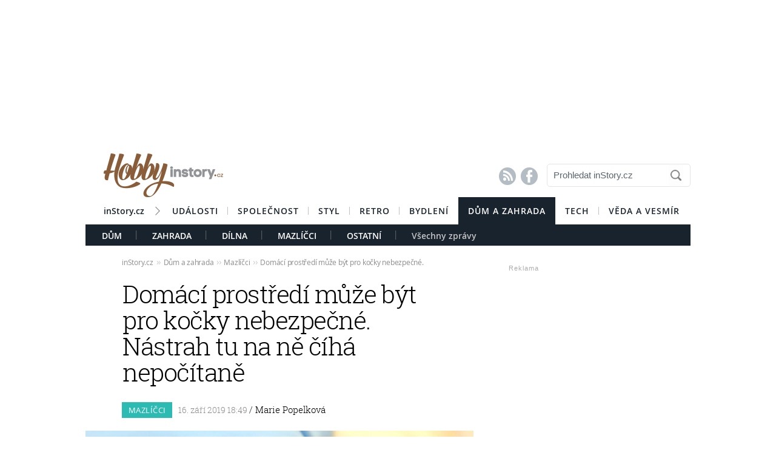

--- FILE ---
content_type: text/html; charset=UTF-8
request_url: https://hobby.instory.cz/3706-domaci-prostredi-muze-byt-pro-kocky-nebezpecne-nastrah-tu-na-ne-ciha-nepocitane.html
body_size: 19204
content:




	


<style>

#box_souvisejici .rubrika-timeline:hover:before { background: rgb(137, 93, 58) !important;  color:#FFF ; border: 1px solid rgb(137, 93, 58); }	


</style>




<script>
var cookieName =" hobby_3706";

function setCookie(cname, minutes) {
	var date = new Date();
	
	date.setTime(date.getTime() + (minutes*60*1000));
  var expires = "; expires="+date.toUTCString();
  var created = Math.floor(Date.now() / 1000);
   document.cookie = cname + "=" + created + expires + "; path=/";
    
	}

  setCookie(cookieName, (10*365*24*60*60));
</script>


	<!DOCTYPE HTML PUBLIC "-//W3C//DTD HTML 4.01 Transitional//EN"
	"http://www.w3.org/TR/html4/loose.dtd">
	<html xmlns="http://www.w3.org/1999/xhtml" xmlns:fb="http://www.facebook.com/2008/fbml" xml:lang="cs" lang="cs">
		
	<head>
		



	<meta http-equiv="content-type" content="text/html; charset=utf-8">
	<meta name="description" content="Bydlení / inStory.cz – poslední trendy o bydlení, recepty a další tipy pro perfektní domácnost.">
   	<meta name="szn:permalink" content="hobby.instory.cz/mazlicci/3706-domaci-prostredi-muze-byt-pro-kocky-nebezpecne-nastrah-tu-na-ne-ciha-nepocitane.html"/>
	<link rel=”canonical” href=”//hobby.instory.cz/mazlicci/3706-domaci-prostredi-muze-byt-pro-kocky-nebezpecne-nastrah-tu-na-ne-ciha-nepocitane.html” />

	<meta name="ROBOTS" content="INDEX, FOLLOW">

	
	<meta property="og:title" content="Domácí prostředí může být pro kočky nebezpečné. Nástrah tu na ně číhá nepočítaně"/>
	<meta property="og:image" content="https://instory.cz/content/images/5d/7f/5d7f7d51059e6-3706.jpg"/>
	<meta property="og:description" content="Když chováte kočku venku, hrozí jí nebezpečí nejen ze stran jiných zvířat, ale i třeba projíždějících aut. Ale ani domácí…"/>
	<meta property="og:url" content="https://hobby.instory.cz/mazlicci/3706-domaci-prostredi-muze-byt-pro-kocky-nebezpecne-nastrah-tu-na-ne-ciha-nepocitane.html"/>
	<meta property="og:type" content="article"/>
	
	<meta property="fb:admins" content="1481363989"/>
	<meta property="fb:app_id" content="594649787300502"/>	
	
	
	<link rel="shortcut icon" href="//instory.cz/favicon/favicon.ico" >
	<link rel="apple-touch-icon" sizes="57x57" href="//instory.cz/favicon/apple-icon-57x57.png">
	<link rel="apple-touch-icon" sizes="60x60" href="//instory.cz/favicon/apple-icon-60x60.png">
	<link rel="apple-touch-icon" sizes="72x72" href="//instory.cz/favicon/apple-icon-72x72.png">
	<link rel="apple-touch-icon" sizes="76x76" href="//instory.cz/favicon/apple-icon-76x76.png">
	<link rel="apple-touch-icon" sizes="114x114" href="//instory.cz/favicon/apple-icon-114x114.png">
	<link rel="apple-touch-icon" sizes="120x120" href="//instory.cz/favicon/apple-icon-120x120.png">
	<link rel="apple-touch-icon" sizes="144x144" href="//instory.cz/favicon/apple-icon-144x144.png">
	<link rel="apple-touch-icon" sizes="152x152" href="//instory.cz/favicon/apple-icon-152x152.png">
	<link rel="apple-touch-icon" sizes="180x180" href="//instory.cz/favicon/apple-icon-180x180.png">
	<link rel="icon" type="image/png" sizes="192x192"  href="//instory.cz/favicon/android-icon-192x192.png">
	<link rel="icon" type="image/png" sizes="32x32" href="//instory.cz/favicon/favicon-32x32.png">
	<link rel="icon" type="image/png" sizes="96x96" href="//instory.cz/favicon/favicon-96x96.png">
	<link rel="icon" type="image/png" sizes="16x16" href="//instory.cz/favicon/favicon-16x16.png">
	<link rel="manifest" href="//instory.cz/favicon/manifest.json">
	<meta name="msapplication-TileColor" content="#ffffff">
	<meta name="msapplication-TileImage" content="//instory.cz/favicon/ms-icon-144x144.png">
	<meta name="theme-color" content="#ffffff">





	<title>
		Domácí prostředí může být pro kočky nebezpečné. Nástrah tu na ně číhá nepočítaně &bull; Dům a zahrada / inStory.cz	</title>

	<style media="screen" type="text/css" title="CSS Layout"><!-- @import "//instory.cz/css/base.css?v=2.28"; --></style>
	<style media="screen" type="text/css" title="CSS Layout"><!-- @import "//instory.cz/css/ssp_branding.css?v=1.7"; --></style>

		<style media="screen" type="text/css" title="CSS Layout"><!-- @import "//instory.cz/content/fonts/fontello/fontello.css?v=1.0"; --></style>


	<style media="screen" type="text/css" title="CSS Layout"><!-- @import "/content/fonts/fonts.css"; --></style>
	<style media="screen" type="text/css" title="CSS Layout"><!-- @import "/css/fonts.css?v=1.1"; --></style>



	
	
	<script>(function() {
  var _fbq = window._fbq || (window._fbq = []);
  if (!_fbq.loaded) {
    var fbds = document.createElement('script');
    fbds.async = true;
    fbds.src = '//connect.facebook.net/en_US/fbds.js';
    var s = document.getElementsByTagName('script')[0];
    s.parentNode.insertBefore(fbds, s);
    _fbq.loaded = true;
  }
  _fbq.push(['addPixelId', '683647075055042']);
})();
window._fbq = window._fbq || [];
window._fbq.push(['track', 'PixelInitialized', {}]);
</script>
<noscript><img height="1" width="1" alt="" style="display:none" src="https://www.facebook.com/tr?id=683647075055042&amp;ev=PixelInitialized" /></noscript>

<script type="application/ld+json">
{ "@context": "https://schema.org", 
"@type": "Article",
"headline": "Domácí prostředí může být pro kočky nebezpečné. Nástrah tu na ně číhá nepočítaně",
"description": "Když chováte kočku venku, hrozí jí nebezpečí nejen ze stran jiných zvířat, ale i třeba projíždějících aut. Ale ani domácí prostředí není v tomto ohledu zcela nevinné. Poradíme, co dělat, aby vaše domácnost byla pro vašeho kočičího parťáka co nejbezpečnější.",
"image": "https://img.instory.cz/content/images/5d/7f/5d7f7d51059e6-3706.jpg",
"datePublished": "2019-09-16 18:49:00",
"dateModified": "2019-09-16 18:49:00",
"discussionUrl": "https://hobby.instory.cz/diskuze/hobby/3706-2",
"about": [
	{"name":"kočky"}, {"name":"dům"}, {"name":"bezpečí"} ],
"keywords": "kočky, dům, bezpečí, jedy, rostliny, jedovaté rostliny",     
"author": {
"@type": "Person",
"name": "redakce"
},
"publisher": {
"@type": "Organization",
"name": "inStory.cz",
"logo": {
"@type": "ImageObject",
"url": "https://instory.cz/images/vip_logo.png"
    }
  },
"url": "https://hobby.instory.cz/mazlicci/3706-domaci-prostredi-muze-byt-pro-kocky-nebezpecne-nastrah-tu-na-ne-ciha-nepocitane.html",
"mainEntityOfPage": {
"@type": "WebPage",
"@id": "https://hobby.instory.cz/mazlicci/3706-domaci-prostredi-muze-byt-pro-kocky-nebezpecne-nastrah-tu-na-ne-ciha-nepocitane.html"
  }
 }
</script>



	
	<script src="//instory.cz/js/jquery-1.9.1.js"></script>
	<script src="https://ssp.imedia.cz/static/js/ssp.js"></script>


<script src="//d.imedia.cz/recass/js/sznrecommend.min.js"></script>
<script src="//d.imedia.cz/recass/js/sznrecommend-measure.min.js" data-webid="61"></script>
<script type="text/javascript" src="https://d21-a.sdn.cz/d_21/sl/3/loader.js"></script>
<script src="https://pocitadlolibise.seznam.cz/pocitadlolibise.js" async></script>
<script async src="//www.instagram.com/embed.js"></script>
<script async src="https://platform.twitter.com/widgets.js" charset="utf-8"></script>



	<script>var barva_web = "137, 93, 58";</script>
	<script src="//instory.cz/js/vypis_barva.js"></script>

	
		
	</head>
<body style="height: 1px !important">

<div id="fb-root"></div>
<script async defer crossorigin="anonymous" src="https://connect.facebook.net/cs_CZ/sdk.js#xfbml=1&version=v13.0&appId=555701807918111&autoLogAppEvents=1" nonce="saxw7lUx"></script>


<style>
#article-content a.temata {color:rgb(137, 93, 58); text-decoration: underline; padding: 4px 0px 4px 0px; }
#article-content a:hover.temata {color:#000; text-decoration: none; background-color: rgba(137, 93, 58,0.09);  padding: 4px 0px 4px 0px;}

#article-content a.tags {color:rgb(137, 93, 58);  text-decoration: underline;} 
#article-content a:hover.tags { background:none; color:rgb(137, 93, 58); text-decoration: none;} 


#clanekDne .tileclanek {font-family:"roboto_slablight";  font-weight:normal; color:rgb(137, 93, 58); font-size: 170%; padding:5px 0 8px 15px; text-align: left;}
#clanekDne a:hover { color:rgb(137, 93, 58); }	 


#kamdal a:hover { color: rgb(137, 93, 58); background:none;}	
#timeline a:hover {color:rgb(137, 93, 58); }
#timeline a:hover.nextlink { color:#FFF; text-decoration: none; background: rgb(137, 93, 58);}


</style>





<script>
	
	$(function() {
  $('#otvirak_fotka').hover(function() {
    $('#fotky_symbol').css('background', 'rgba(255, 28, 35, 0.6)').css('transition', ' all 0.3s ease-in-out');
    $('#fotky_tlacitko').css('background', 'rgba(0, 0, 0, 1)').css('transition', ' all 0.3s ease-in-out');
    
      }, function() {
    // on mouseout, reset the background colour
    $('#fotky_tlacitko').css('background', 'rgba(0, 0, 0, 0.5)');
    $('#fotky_symbol').css('background', 'rgba(0, 0, 0, 0.5)');
  });
});
</script>





<!--------------    leaderBoard   -------------> 
<div style="width: 100%; height: auto; padding-bottom: 0px; padding-top: 16px; box-sizing: border-box; position: relative; z-index: -1000000 ">

<style>
   /* styl definující umístění elementu určeného pro vykreslení brandingu k hornímu okraji okna prohlížeče a vodorovně uprostřed okna prohlížeče */
#ssp-zone-68472 {
  position: fixed;
  left: 50%;
  transform: translateX(-50%);
  margin: 0 auto;
}
/* definice vlastností třídy adFull, která se elementu s brandingem přiřadí v okamžiku, kdy je do něj úspěšně vykreslena reklama; určuje šířku (2000 px) a výšku (1400 px) elementu s brandingem */
#ssp-zone-68472.adFull {
  width: 2000px;
  height: 1400px;
}
/* příklad definice odsazení těla stránky (předpokládáme umístění v elementu div#page) o 226 px od horního okraje po vykreslení brandingu */
#ssp-zone-68472.adFull ~ #page {
  position: relative;
  top: 226px;
}

</style>




<div id="leaderboard" style="width: 970px; height: 210px;  position: relative; z-index: 10000; margin: 0 auto;">
<div id="ssp-zone-68472"></div>
</div></div>
	
	
	

<div id="wrapper">	
<div id="page">


	<!-- Header -->
		
<style>

	
	
.submenuActiv { float:left; color: #FFF; margin-right: 20px; padding: 9px 15px 2px 15px; font-family:"open_sanssemibold"; text-transform: uppercase; box-sizing: border-box;}
.submenuActiv::after { content: "|"; font-family: "open_sanslight"; padding-left: 0px; top:157px; margin-left: 20px;  position: absolute; color: #8a8a8a; }

.submenuActiv { float:left; color: #FFF; margin-right: 20px; padding: 9px 15px 2px 15px; font-family:"open_sanssemibold"; text-transform: uppercase;box-sizing: border-box; }

.submenuKonec { float:left; color: #c4c4c4; margin-right: 20px; padding: 9px 15px 2px 15px; font-family:"open_sanssemibold";  box-sizing: border-box;}
.submenuKonec:hover { color: #FFF; float:left; margin-right: 20px; padding: 9px 15px 2px 15px; font-family:"open_sanssemibold";}



#menu { padding-left:0px; width:998px; z-index: 300; display: block;  float: left; color:#FFF; margin: 0 auto; height: 45px; }
.menu_color {color:#FFF; background: #19232d; }
.menu_color1 {color:#fff; background: #FFF; }
#menu a {color:#fc136f;}
#menu .item0:hover {color:#fc136f;}
.active {text-decoration:none; color: #FFF;}


#header .item {  color:#FFF; background: #19232d; font-family:"open_sanssemibold", Arial Black, Arial,sans-serif;  text-transform: uppercase;font-size: 14px; padding: 13px 16px 13px 16px;float:left;  letter-spacing: 1px;  cursor:pointer;  } 
#header .item:hover {border-bottom: 0px solid; } 

#header .item0 {  color:#19232d;   font-family:"open_sanssemibold", Arial Black, Arial,sans-serif; text-transform: uppercase; letter-spacing: 0px; font-size: 14px; letter-spacing: 1px; padding: 13px 16px 0px 16px;float:left; cursor:pointer; } 
#header .item0::after { content: "|"; font-family: "open_sanslight"; font-size: 12px; padding-left: 0px; margin-left: 12px;  position: absolute; color: #8a8a8a; }
#header .item0:hover {color: #0064FF; text-decoration:none;  } 


#header .itemLast {  color:#19232d;   font-family:"open_sanssemibold", Arial Black, Arial,sans-serif; text-transform: uppercase; letter-spacing: 0px; font-size: 14px; letter-spacing: 1px; padding: 13px 16px 0px 16px;float:left; cursor:pointer; } 
#header .itemLast:hover {color: #0064FF; text-decoration:none;  } 

#header .itemFirst {  color:#19232d;   font-family:"open_sanssemibold", Arial Black, Arial,sans-serif; text-transform: uppercase; letter-spacing: 0px; font-size: 14px; letter-spacing: 1px; padding: 13px 16px 0px 16px;float:left; cursor:pointer; } 
#header .itemFirst:hover {color: #0064FF; text-decoration:none;  } 
#header .itemFirst::after { content: "\f1a3"; font-family: "Flaticon"; font-size: 14px; padding-left: 0px; margin-left: 15px;  position: absolute; color: #8a8a8a; margin-top:3px; }





	</style>



<style>

.searchbox {  border: 1px solid #E5E5E5;  font-family: Arial; font-size: 15px; padding: 5px 45px 7px 10px; color: #5A646E; font-weight: bold;
	-webkit-border-radius: 5px;  -moz-border-radius: 5px;	border-radius: 5px; width: 237px; height: 38px !important; margin-top: 7px;
	background: url("//instory.cz/images/loupe.gif") no-repeat 200px 1px; background-color:#FFF; } 
	
		 .searchbox::-webkit-input-placeholder { color: #5A646E; font-weight: normal;}
		 .searchbox::-moz-placeholder {  color: ##5A646E; font-weight: normal; }
		.searchbox:-ms-input-placeholder { color: #5A646E; font-weight: normal;

</style>








&nbsp;
	<!-- Header -->


	<div id="header">
	<div style="float:left; margin-left:30px;"><a href="//hobby.instory.cz" class="logo"><img src="//instory.cz/images/logo_hobby.png?v=1" alt="inStory.cz"></a></div>
	
	
	<div style="float:right; margin-top:10px; margin-right:0px; ">

		




		    <div style="float: left; margin-right: 15px; padding-top: 12px;  ">
			<a href="/rss" class="social" title="RSS"><span style="font-family: SSsocial; ">&#58128;</</span></a>&nbsp;
			<a href="https://www.facebook.com/instory.cz/" class="social" title="Facebook"><span style="font-family: SSsocial">&#xF610;</span></a>
			</div>
          		
          		<div style="float:left; margin-right:0px; margin-top:0px; margin-bottom: 15px;">
				<form  method="post" name="search" action="//instory.cz/hledat">
				<input type="text" name="search" id="tags" class="searchbox" autocomplete="off" maxlength="30" placeholder="Prohledat inStory.cz" ></form>

		
			</div>	
			
			
				 </div>

	<div class="clearfix"></div>



					






			<div id="menu" class="menu_color1"> 		
					<a href="//instory.cz/"><div class="itemFirst" style="margin-left:30px;  padding: 13px 30px 11px 0px; text-align:center; text-transform: none; letter-spacing: 0px; ">inStory.cz</div></a>
					

					<a href='//udalosti.instory.cz/'><div class='item0' >Události</div></a><a href='//celebrity.instory.cz/'><div class='item0' >Společnost</div></a><a href='//styl.instory.cz/'><div class='item0' >Styl</div></a><a href='//retro.instory.cz/'><div class='item0' >Retro</div></a><a href='//bydleni.instory.cz/'><div class='itemLast' >Bydlení</div></a><a href='//hobby.instory.cz/'><div class='item' >Dům a zahrada</div></a><a href='//tech.instory.cz/'><div class='item0' >Tech</div></a><a href='//veda.instory.cz/'><div class='itemLast' >Věda a vesmír</div></a>		
		</div>
	
		<div style="height:35px; margin-top: 45px; background: #19232d; width: 100%; padding-left: 12px; box-sizing: border-box">
		 <style>.submenu1:hover { color: #FFF>;  border-bottom: 5px solid #46a1d8; float:left; margin-right: 20px; padding: 9px 15px 2px 15px; font-family:"open_sanssemibold";}
												  .submenu1 { color: #FFF; float:left; margin-right: 20px; padding: 9px 15px 2px 15px; font-family:"open_sanssemibold";  text-transform: uppercase;} 
												  .submenu1::after { content: "|"; font-family: "open_sanslight"; padding-left: 0px; margin-top: -3px; margin-left: 20px; position: absolute; color: #8a8a8a;}  </style>

												  <a href='/dum/'><div class='submenu1' >Dům</div></a> <style>.submenu9:hover { color: #FFF>;  border-bottom: 5px solid #00a453; float:left; margin-right: 20px; padding: 9px 15px 2px 15px; font-family:"open_sanssemibold";}
												  .submenu9 { color: #FFF; float:left; margin-right: 20px; padding: 9px 15px 2px 15px; font-family:"open_sanssemibold";  text-transform: uppercase;} 
												  .submenu9::after { content: "|"; font-family: "open_sanslight"; padding-left: 0px; margin-top: -3px; margin-left: 20px; position: absolute; color: #8a8a8a;}  </style>

												  <a href='/zahrada/'><div class='submenu9' >Zahrada</div></a> <style>.submenu3:hover { color: #FFF>;  border-bottom: 5px solid #af6f24; float:left; margin-right: 20px; padding: 9px 15px 2px 15px; font-family:"open_sanssemibold";}
												  .submenu3 { color: #FFF; float:left; margin-right: 20px; padding: 9px 15px 2px 15px; font-family:"open_sanssemibold";  text-transform: uppercase;} 
												  .submenu3::after { content: "|"; font-family: "open_sanslight"; padding-left: 0px; margin-top: -3px; margin-left: 20px; position: absolute; color: #8a8a8a;}  </style>

												  <a href='/dilna/'><div class='submenu3' >Dílna</div></a> <style>.submenu2:hover { color: #FFF>;  border-bottom: 5px solid #2bbbb3; float:left; margin-right: 20px; padding: 9px 15px 2px 15px; font-family:"open_sanssemibold";}
												  .submenu2 { color: #FFF; float:left; margin-right: 20px; padding: 9px 15px 2px 15px; font-family:"open_sanssemibold";  text-transform: uppercase;} 
												  .submenu2::after { content: "|"; font-family: "open_sanslight"; padding-left: 0px; margin-top: -3px; margin-left: 20px; position: absolute; color: #8a8a8a;}  </style>

												  <a href='/mazlicci/'><div class='submenu2' >Mazlíčci</div></a> <style>.submenu6:hover { color: #FFF>;  border-bottom: 5px solid #ef662f; float:left; margin-right: 20px; padding: 9px 15px 2px 15px; font-family:"open_sanssemibold";}
												  .submenu6 { color: #FFF; float:left; margin-right: 20px; padding: 9px 15px 2px 15px; font-family:"open_sanssemibold";  text-transform: uppercase;} 
												  .submenu6::after { content: "|"; font-family: "open_sanslight"; padding-left: 0px; margin-top: -3px; margin-left: 20px; position: absolute; color: #8a8a8a;}  </style>

												  <a href='/ostatni/'><div class='submenu6' >Ostatní</div></a>			

			
			<a href="https://hobby.instory.cz"><div class="submenuKonec" style="float: left;">Všechny zprávy</div></a>
			
			</div>
		


			
		<div class="clearfix"></div>
		
	</div>
	<!-- END od Header -->	
		<!-- END od Header -->	
	
	

	
		<div id="article-content" style="margin:60px 0 0 0px; ">
		

	
	
<style>

#breadcrumbs {float: left; position: relative; width: 580px; height: 22px; line-height: 20px; box-sizing: border-box; overflow-y: hidden; padding: 0px 0px 15px 60px; background:#FFF; margin-bottom: 20px; font-family: open_sansregular; font-size: 12px; font-weight: normal; letter-spacing: -0.25px; color:rgba(0,0,0,0.4); margin-top: 0px;}

#breadcrumbs a { color:rgba(0,0,0,0.45); }

#breadcrumbs .bull { letter-spacing: -1.5px; font-size: 15px; font-family: open_sansregular;  margin: 0 5px; color:rgba(0,0,0,0.2);  }
</style>

	

		
					<div id="breadcrumbs">

<a href='//instory.cz'>inStory.cz</a><span class='bull'>››</span><a href='//hobby.instory.cz'>Dům a zahrada</a><span class='bull'>››</span><a href='//hobby.instory.cz/mazlicci/'>Mazlíčci</a><span class='bull'>››</span><a href='3706-domaci-prostredi-muze-byt-pro-kocky-nebezpecne-nastrah-tu-na-ne-ciha-nepocitane.html'><b></b>Domácí prostředí může být pro kočky nebezpečné. Nástrah tu na ně číhá nepočítaně</a>

</div>



		
		<div class="title" style="margin-bottom:15px;"><h1 class="negative-font main-title">Domácí prostředí může být pro kočky nebezpečné. Nástrah tu na ně číhá nepočítaně</h1></div>
				
		
						<div class="rubrika" style="background: #2bbbb3">&nbsp;Mazlíčci&nbsp;</div>
		
		<div class="datum">16. září 2019   18:49									    
									    
									    
				<span class="redaktor" style="color: #19232d"> / 
				<a href='https://instory.cz/autor/17'>Marie Popelková</a></span> 									    
									    
									    
									    
		</div>
		
<!-- 		<div style="position: relative; float: right; margin-top: 16px; margin-left: 10px; margin-right: 30px;">
									  <!--  <a href="#likes" class="nazory1"><span class="popular" style=" position: relative;">&nbsp; </span></a> 
										<a href="//" class="nazory1"><span class="nazory">&nbsp;&nbsp;</span></a>
									    </div>			
									     -->
				
				
				
					<div class="clearfix"></div>	
		
		
			



				<div id="otvirak_fotka">
		
		
		<a href='//instory.cz/galerie-hobby/2/3706'><img src="//img.instory.cz/content/images/5d/7f/5d7f7d51059e6-3706.jpg" width="640px;" title="Byt je třeba kočkám přizpůsobit" style="overflow: hidden; display: block;">
		
		</div></a>
		
						
		<div id="fotky_tlacitko" style="pointer-events: none;">
		<div id="fotky_symbol">📷</div>
		<div id="fotky_text"> 4 fotografie v galerii</div>
			</div>
		
		
				
		
		<div class="clearfix"></div>
		
			<div class="cover_img" style="font-size: 0.75rem; font-family: open_sansregular; margin-top: -5px; margin-bottom: 30px; ">Byt je třeba kočkám přizpůsobit&nbsp;<span style="color: #a6a6a6 ">/&nbsp;<span style='font-family: open_sanssemibold'>Depositphotos</span>			</span></div>
					    


			<div class="clearfix"></div>
			
			
			
			<div class="perex">Když chováte kočku venku, hrozí jí nebezpečí nejen ze stran jiných zvířat, ale i třeba projíždějících aut. Ale ani domácí prostředí není v tomto ohledu zcela nevinné. Poradíme, co dělat, aby vaše domácnost byla pro vašeho kočičího parťáka co nejbezpečnější.</div>
			
			

		<div class="clearfix"></div>
		
		<div class="text" >
		
		<!-- ČLÁNEK DNE -->


		
		
		
		



<div style="width:100%; margin-left:0px; margin-bottom:50px; margin-top: 60px; height: 300px; position: relative; float:left;">
	<div class="reklama2" style="float:right; margin-right:40px; margin-top:-22px;">Reklama</div>
	<div id="ssp-zone-324004"></div>
</div>	


<script>var wallpaper = '324004';</script>

<script>var smr_clanek='105855';</script>
<a href='//wiki.instory.cz//' class='tags'></a><p>Na prvn&iacute; pohled se může zd&aacute;t, že doma kočk&aacute;m nic nehroz&iacute;, ale opak je pravdou. Nebezpeč&iacute; na ně č&iacute;h&aacute; doslova na každ&eacute;m rohu. Pokud si tedy pl&aacute;nujete do bytu poř&iacute;dit kočku, vytvořte j&iacute; bezpečn&yacute; interi&eacute;r.</p>
<h2>I odpadkov&yacute; ko&scaron; představuje riziko</h2>
<p>Kočky, a zejm&eacute;na koťata, jsou přirozeně zv&iacute;dav&eacute; a věci kolem sebe zkoumaj&iacute; tak, že se jich dot&yacute;kaj&iacute;, očich&aacute;vaj&iacute; je a ochutn&aacute;vaj&iacute;. Když si domů přivedete novou kočku, bude zvědav&aacute; na v&scaron;echno kolem sebe. Budete proto muset myslet na to, aby v&aacute;&scaron; nov&yacute; kočič&iacute; př&iacute;tel nepři&scaron;el hned po př&iacute;chodu k v&aacute;m domů k nějak&eacute;&nbsp;&uacute;honě. Na co&nbsp;v&scaron;echno je dobr&eacute; myslet?</p>
<ul style="list-style-type: disc;">
<li>Když kočku nebo kotě přivedete domů, nech&aacute;vejte zavřen&aacute; okna a dveře, dokud se u v&aacute;s zv&iacute;ře nezabydl&iacute; a nem&aacute; za sebou v&scaron;echna potřebn&aacute; očkov&aacute;n&iacute; a kastraci.</li>
<li>Zkontrolujte, zda jsou v&scaron;echny odpadkov&eacute; ko&scaron;e v kuchyni a v koupelně pevně uzav&iacute;rateln&eacute; tak, aby byl jejich obsah pro kočky nepř&iacute;stupn&yacute;. Pytle s odpadky nikdy nenech&aacute;vejte na m&iacute;stě, kde by se do nich kočky mohly dostat.</li>
</ul>
<p></p>
<ul style="list-style-type: disc;">
<li>Poschov&aacute;vejte v&scaron;echny rozbitn&eacute; ozdoby. V bytě se zv&iacute;dav&yacute;m kotětem by dlouho nepřežily.</li>
<li>Za v&scaron;ech okolnost&iacute; zav&iacute;rejte dv&iacute;řka trouby, ledničky, mikrovlnn&eacute; trouby, myčky n&aacute;dob&iacute;, su&scaron;ičky a pračky. Před jejich použit&iacute;m vždy zkontrolujte, jestli uvnitř nen&iacute; kočka. Vyhř&aacute;t&eacute; su&scaron;ičce nebo leskl&eacute;mu bubnu pračky mal&aacute; koťata často neodolaj&iacute;.</li>
<li>Zav&iacute;rejte v&iacute;ko toaletn&iacute; m&iacute;sy, aby do n&iacute; kočka nemohla spadnout nebo z n&iacute; p&iacute;t.&nbsp;</li>
<li>V&scaron;echny volně se povaluj&iacute;c&iacute; kabely ukryjte za n&aacute;bytek. Ve vět&scaron;ině specializovan&yacute;ch obchodů jsou k m&aacute;n&iacute; pevn&eacute; chr&aacute;niče kabelů, kter&eacute; kočka v ž&aacute;dn&eacute;m př&iacute;padě neprokousne.</li>
<li>Plastikov&eacute; s&aacute;čky, ta&scaron;ky a pytle skladujte na bezpečn&eacute;m m&iacute;stě. Pokud by je kočka spolkla nebo se do nich schovala, mohlo by to pro ni b&yacute;t velmi nebezpečn&eacute;.</li>
<li>Zap&aacute;len&yacute;mi sv&iacute;čkami, hoř&iacute;c&iacute;mi vonn&yacute;mi tyčinkami nebo odpařovači vonn&yacute;ch olejů si př&iacute;mo ř&iacute;k&aacute;te o probl&eacute;m &ndash; otevřen&yacute; plamen a huňat&aacute; kočič&iacute; srst jednodu&scaron;e nejdou dohromady. Pokud použ&iacute;v&aacute;te otevřen&yacute; oheň, mus&iacute; b&yacute;t dostatečně chr&aacute;něn vhodnou z&aacute;branou.</li>
<li>Zkraťte voln&eacute; konce lanek a &scaron;ňůr od žaluzi&iacute; a z&aacute;věsů a zabezpečte je tak, aby se k nim kočky nedostaly.</li>
<li>Pracovn&iacute; plochy kuchyňsk&eacute; linky udržujte v čistotě a ihned z nich odkl&iacute;zejte zbytky potravin. Kosti z kuřete jsou pro kočky l&aacute;kadlem, mohou v&scaron;ak b&yacute;t velmi nebezpečn&eacute;, protože se při žv&yacute;k&aacute;n&iacute; l&aacute;mou a třep&iacute;. Neodolatelnou pochoutkou či hračkou jsou pro kočky tak&eacute; prov&aacute;zky použ&iacute;van&eacute; na sv&aacute;z&aacute;n&iacute; masa při pečen&iacute; apod. Pokud by je kočka spolkla, mohly by j&iacute; způsobit v&aacute;žn&eacute; zdravotn&iacute; pot&iacute;že.</li>
<li>Kočky velmi r&aacute;dy &scaron;plhaj&iacute;, takže pokud nechcete, aby v&aacute;m po&scaron;kr&aacute;baly n&aacute;bytek, vyplat&iacute; se připravit jim tzv. &scaron;krabadla, nejl&eacute;pe s vyv&yacute;&scaron;enou plo&scaron;inou, na n&iacute;ž se mohou schovat nebo si neru&scaron;eně zdř&iacute;mnout.</li>
</ul>
<h2>Pozor na nebezpečn&eacute; l&aacute;tky</h2>
<p>V dom&aacute;cnosti se nach&aacute;z&iacute; tak&eacute; množstv&iacute; l&aacute;tek, kter&eacute; pro kočky představuj&iacute; velk&eacute; riziko. Uchov&aacute;vejte je na bezpečn&eacute;m m&iacute;stě, kam se zv&iacute;řata nedostanou. Na dv&iacute;řka&nbsp;klidně nainstalujte dětsk&eacute; pojistky, zv&iacute;dav&aacute; koťata se je totiž dok&aacute;ž&iacute; naučit otev&iacute;rat. A kter&eacute; l&aacute;tky je třeba držet od koček d&aacute;l?</p>
<ul style="list-style-type: disc;">
<li>Čist&iacute;c&iacute; a hygienick&eacute; př&iacute;pravky, jako je bělidlo a v&yacute;robky obsahuj&iacute;c&iacute; fenoly (např. dezinfekce, po jejichž přid&aacute;n&iacute; do vody vznik&aacute; z&aacute;kal).</li>
<li>L&eacute;ky určen&eacute; pro lidi (např. paracetamol a ibuprofen).</li>
<li>V&yacute;robky spojen&eacute; s &uacute;držbou automobilů (např. nemrznouc&iacute; kapaliny).</li>
<li>Kosmetick&eacute; a dekoračn&iacute; př&iacute;pravky, jako jsou barvy na vlasy, lakov&yacute; benz&iacute;n, odlakovač na nehty.</li>
<li>Jed na krysy či my&scaron;i &ndash; tyto chemik&aacute;lie byste vůbec neměli použ&iacute;vat, neboť kočka může po požit&iacute; otr&aacute;ven&eacute;ho hlodavce těžce onemocnět. Pokud jed na hlodavce z nějak&eacute;ho důvodu mus&iacute;te použ&iacute;vat, d&aacute;vejte ho na m&iacute;sto, kam se kočka nemůže dostat.</li>
<li>Granule proti slim&aacute;kům (existuj&iacute; i takov&eacute;, kter&eacute; ne&scaron;kod&iacute; dom&aacute;c&iacute;m zv&iacute;řatům).</li>
<li>Kuličky proti molům (obsahuj&iacute;c&iacute; naftal&iacute;n nebo paradichlorobenzen).</li>
<li>Potpourri oleje, aviv&aacute;žn&iacute; ubrousky, čist&iacute;c&iacute; prostředky (v&scaron;echny obsahuj&iacute; kationtov&eacute; l&aacute;tky, kter&eacute; mohou způsobit polept&aacute;n&iacute;).</li>
<li>Baterie (obsahuj&iacute; kyseliny nebo z&aacute;sady, kter&eacute; mohou způsobit polept&aacute;n&iacute;).</li>
<li>Doma vyr&aacute;běn&aacute; model&iacute;na (kvůli vysok&eacute;mu obsahu soli).</li>
<li>S&aacute;čky na zahř&iacute;v&aacute;n&iacute; rukou či nohou (kvůli vysok&eacute;mu obsahu železa).</li>
<li>Cigarety, k&aacute;vov&aacute; sedlina, alkohol.</li>
<li>Čokol&aacute;da (to se t&yacute;k&aacute; sp&iacute;&scaron;e psů, nicm&eacute;ně alkaloid teobromin obsažen&yacute; v čokol&aacute;dě je jedovat&yacute; i pro kočky).</li>
<li>Někter&eacute; př&iacute;pravky proti blech&aacute;m použ&iacute;van&eacute; u psů obsahuj&iacute; permetrin, kter&yacute; je pro kočky mimoř&aacute;dně toxick&yacute;. Zajistěte proto, aby tyto př&iacute;pravky byly uchov&aacute;v&aacute;ny mimo dosah koček. Kočky by tak&eacute; měly b&yacute;t odděleny od psů, kteř&iacute; byli těmito př&iacute;pravky o&scaron;etřeni.</li>
</ul>
<h2>Nebezpečn&eacute; rostliny</h2>
<p>I když kočky d&aacute;vaj&iacute; přednost masu, čas od času se zakousnou i do nějak&eacute; tr&aacute;vy nebo rostliny. Jenže někter&eacute; z nich jsou pro kočky vyloženě jedovat&eacute;. Zde je seznam někter&yacute;ch z nich:</p>
<ul style="list-style-type: disc;">
<li>Lilie v jak&eacute;koliv formě (listy, květy atd.), řezan&eacute; nebo v květin&aacute;či.&nbsp;Hlavn&iacute;m důsledkem působen&iacute; toxinů lili&iacute; je u koček akutn&iacute; selh&aacute;n&iacute; ledvin, kter&eacute; vede až k smrti zv&iacute;řete.</li>
<li>Difenbachie nebo-li mramornatka. Kočk&aacute;m může tato rostlina podr&aacute;ždit tlamičku, vyvolat u nich zvracen&iacute; nebo způsbit pot&iacute;že s polyk&aacute;n&iacute;m. Tak&eacute; může způsobit siln&eacute; otoky sliznic a&nbsp;dokonce v&eacute;st až k zadu&scaron;en&iacute;.</li>
<li>Filodendron. Př&iacute;znaky otravy jsou nadměrn&eacute; sliněn&iacute;, zvracen&iacute;, průjem a pot&iacute;že s polyk&aacute;n&iacute;m. Zv&iacute;ře, kter&eacute; požilo monsteru, by mělo b&yacute;t okamžitě svěřeno veterin&aacute;ři.&nbsp;Klidně s sebou&nbsp;vezměte kousek listů nebo kořenů, aby mohl spr&aacute;vně diagnostikovat a aplikovat potřebn&eacute; l&eacute;ky a l&eacute;čby.</li>
<li>Jmel&iacute;.&nbsp;O V&aacute;noc&iacute;ch mus&iacute;te d&aacute;t pozor i na jmel&iacute;, jak na listy, tak bobule. Jmel&iacute; jako poloparazitick&aacute; rostlina obsahuje ve sv&yacute;ch větv&iacute;ch a stonc&iacute;ch toxick&eacute; proteiny &ndash; viskotoxiny. Jejich aktivita v&scaron;ak z&aacute;vis&iacute; na charakteru hostitelsk&eacute; rostliny &ndash; nejm&eacute;ně toxick&eacute; je jmel&iacute; z jabloně.</li>
<li>V&aacute;nočn&iacute; hvězda. Obl&iacute;ben&aacute; rostlina, kter&aacute; během v&aacute;nočn&iacute;ch sv&aacute;tků zdob&iacute; nejednu dom&aacute;cnost,&nbsp;obsahuje ml&eacute;čnou &scaron;ť&aacute;vu, kter&aacute; m&aacute; pro kočky toxick&eacute; &uacute;činky. Ty mohou zahrnovat zvracen&iacute;, třes, plicn&iacute; ed&eacute;m, apatii, opožděn&eacute; reflexy a zv&yacute;&scaron;en&eacute; sliněn&iacute;. D&aacute;le může doj&iacute;t k podr&aacute;žděn&iacute; sliznic, ochrnut&iacute;, srdečn&iacute; arytmii, sn&iacute;žen&iacute; tělesn&eacute; teploty a hroz&iacute; i gastrointestin&aacute;ln&iacute; pot&iacute;že, jako jsou křeče, krvav&aacute; moč a v&yacute;kaly, průjem a n&aacute;sledn&eacute; po&scaron;kozen&iacute; jater. V nejhor&scaron;&iacute;m př&iacute;padě otrava vede i ke smrti kočky. <a class="tags" href="https://hobby.instory.cz/3321-i-kocky-miluji-bylinky-na-kazdou-ale-zabira-jina.html">O rostlin&aacute;ch, kter&eacute; naopak kočky miluj&iacute;, jsme psali zde</a>.</li>
</ul>		
		
	

		</div>
		
		
		


<script>var podClanek_kod='123197';</script>


<div style="width:520px; margin-left:60px; margin-bottom:50px; margin-top: 60px; height: 300px;">
	<div id="ssp-zone-123197"></div>
</div>	



 
		
		
		
		
		
		
	<!-----------------------  /////////    GALERIE    /////////   ----------------------->

<style>
#fotky .galerie_link { font-family: helvetica; font-size: 18px; color: rgb(137, 93, 58); }
#fotky .galerie_link:hover { text-decoration: underline; }
</style>


		<script>
	
	$(function() {
  $('#fotky').hover(function() {
    $('#pocet_fotek').css('background', '#5a5a5a').css('transition', ' all 0.3s ease-in-out');
    $('#clGalerie').css('opacity', '0.8').css('transition', ' all 0.3s ease-in-out');
    
      }, function() {
    // on mouseout, reset the background colour
    $('#pocet_fotek').css('background', '');
        $('#clGalerie').css('opacity', '').css('transition', ' all 0.3s ease-in-out');

			});
		});
		</script>



				
					
			<div id="fotky" style="position: relative; float: left ; clear: both; margin-right: 20px; margin-bottom:15px;">
				<div title="Zdroj: 3x Depositphotos" class="source">Zdroj</div>
			<div style="margin-left: 15px; margin-top: 10px; margin-bottom: 20px; font-size: 20px; font-weight: bold;"><a href="//instory.cz/galerie-hobby/2/3706" class="galerie_link" >Fotogalerie</a></div>
			<div class="photos" style="display: block; float: left; position: relative;">
	   		<div class="thumbGalery">		<a href="//instory.cz/galerie-hobby/2/3706-2">
<img src="//img.instory.cz/content/images/5d/7f/thumb_5d7f7d75a35ca-3706.jpg" class="thumbGalery"></a></div><div class="thumbGalery">		<a href="//instory.cz/galerie-hobby/2/3706-3">
<img src="//img.instory.cz/content/images/5d/7f/thumb_5d7f7e63ef57d-3706.jpg" class="thumbGalery"></a></div><div class="thumbGalery">		<a href="//instory.cz/galerie-hobby/2/3706-4">
<img src="//img.instory.cz/content/images/5d/7f/thumb_5d7f7e1a73b3f-3706.jpg" class="thumbGalery"></a></div>			<a href="//instory.cz/galerie-hobby/2/3706">
	   		<div id="pocet_fotek"  class="numberGalery" style=" position: relative; float: left;  float:left; padding-top:16px;  box-sizing: border-box;  cursor: pointer; cursor: hand; ">
			   		
			   		
			   		<div style="font-size: 20px; margin-top: 13px; margin-left:25px; font-size:21px; font-family:SSStandard; position: relative; width: 25px; color: #FFF; float: left;">📷</div>

			   		<div style="float: left; width: 20px; margin-left:2px; margin-top: 0px; font-size:34px; position: relative; color: #FFF; font-family: open_sansbold">4</div>
			   		
			   			<div class="clearfix"></div>
			   		<div style="float:left;  margin-top: -7px;  width: 100px; text-align: center; color: #FFF; letter-spacing: -0.01em; font-size: 18px;"> fotografie</div></a>
				</div>
	   			</div>
	   		
	   	<div class="clearfix"></div>
	   	
		</div> 
		
				   	<div class="clearfix"></div>

	 <!-----------------------  /////////   KONEC  GALERIE /////////   ---------------------->
				



	<!--    --------------  TEMATA  --------------    -->				
					
				<div class="tema">
			<span style="color:#5A646E; ">Témata: </span>
			
			<a href='/temata/kočky' class='temata'>kočky</a>, <a href='/temata/dům' class='temata'>dům</a>, <a href='/temata/bezpečí' class='temata'>bezpečí</a>, <a href='/temata/jedy' class='temata'>jedy</a>, <a href='/temata/rostliny' class='temata'>rostliny</a>, <a href='/temata/jedovaté rostliny' class='temata'>jedovaté rostliny</a>	</div>
		
	
			
		<div id="social" style="margin: 20px 0px 50px 60px; width: 520px;">
		
		

		
<!--   --------------  SOCIALNI SITE  --------------   --> 


	<script style="javascript">
	

window.SZN.DiscussionLoader.load(['commentCount']).then(() => {
    window.SZN.Discussion.discussionFetchCommentCount('hobby.instory.cz/mazlicci/3706-domaci-prostredi-muze-byt-pro-kocky-nebezpecne-nastrah-tu-na-ne-ciha-nepocitane.html')
        .then(result => {
            result['hobby.instory.cz/mazlicci/3706-domaci-prostredi-muze-byt-pro-kocky-nebezpecne-nastrah-tu-na-ne-ciha-nepocitane.html'].commentCount;

            var resSZ = result['hobby.instory.cz/mazlicci/3706-domaci-prostredi-muze-byt-pro-kocky-nebezpecne-nastrah-tu-na-ne-ciha-nepocitane.html'].commentCount; // -> Number
            

document.getElementById('commentCount').innerHTML += resSZ;


        });
});

</script>



<style>
#tlacitko_zpetClanek {  position: relative;  float: left; display: block; font-family: Arial; font-weight: bold; font-size: 15px; letter-spacing: 0.0em; height: 40px; line-height: 20px; margin-right:0px;   }
#zpetClanek_text { position: relative; float: left; padding: 0px 0px 0px 0px;     text-align: center; line-height: 2px;   margin-left: 25px;  -webkit-font-smoothing: antialiased; box-sizing: border-box;text-align:center; }

#article-content	.komentare {  margin: 0px 0 0px 30px;  height:auto; text-decoration: none; background: #737e8b;   color: #FFF !important; font-family: Arial; letter-spacing: -0.25px; font-weight: 600;  font-size: 14px; line-height: 16px;transition:all 0.3s; }
#article-content	.komentare_sz {  margin: 0px 0 0px 30px;  height:auto; text-decoration: none;  font-family: Arial; font-weight: normal;  font-size: 14px; line-height: 16px; }
#article-content  .komentare_sz:hover > #article-content .sz_bubble { fill:#931c13 !important;  }
#article-content	.komentare_sz_link {  color: rgb(137, 93, 58); text-decoration: none; border-bottom: none;  }
#article-content	a:hover.komentare_sz_link {  color: #931c13; text-decoration: none; border-bottom: none;  }
#article-content	a.bb_sz {display: inline-flex; position: relative; box-sizing: border-box; margin-right: 12px; margin-top: 25px; padding: 22px 34px; width: 100%; justify-content: center; align-items: center; background: rgb(137, 93, 58); width: 250px; color: #FFFFFF;
font-family: arial; font-weight: 700; font-size: 15px; border-bottom:none; }
#article-content	a.bb_sz::before {position: absolute; right: 110px;  top: -8px; border-right: 8px solid transparent; border-bottom: 8px solid rgb(137, 93, 58); border-left: 8px solid transparent; width: 0; height: 0; content: "";}

#article-content .social_icon { width: 24px;  height: 24px; position: relative; float: left; box-sizing: border-box; text-align: center; padding-top: 10px; margin-right: 10px; font-size: 13px; color: #FFF; background: #909090; border: 0px solid #e4e7e8;   -webkit-border-radius: 12px;  -moz-border-radius: 12px;	border-radius: 12px; transition: all 0.2s; font-family: fontello; }
#article-content .social_icon:hover {border: 0px solid #d0d6d8;} 

#article-content .facebok { color: #FFFFFF; font-size: 18px; line-height:12px; }
#article-content .facebok:hover { color: #FFF; background:#3877ea; }

#article-content .twitter { color: #FFFFFF; font-size: 15px; line-height:5px; }
#article-content .twitter:hover { color: #FFFFFF; background: #55acee; }

#article-content .email { color: #FFF; font-size: 14px; line-height:4px;}
#article-content .email:hover { color: #FFF; background: #000; }



#article-content a.social {color: #737e8b;border-bottom:none; font-size: 200%; font-family: fontello; transition: all 0.4s;  }
#article-content a.social:hover {border-bottom: 0px; text-decoration: none; color: rgba(0,0,0,1);  }



</style>



<div id="social" style="margin: 0px 0px 30px 0px; width: 520px; text-align: left; float:left; position: relative; ">


	<div style="position: relative; float:left;">
		<seznam-pocitadlolibise style="position: relative; float: left; margin-top: -2px; width:100px;  --primary-color:rgb(137, 93, 58); --count-color:rgb(137, 93, 58); --hover-color:#931c13; --active-color:rgb(137, 93, 58);" entity="https://hobby.instory.cz/mazlicci/3706-domaci-prostredi-muze-byt-pro-kocky-nebezpecne-nastrah-tu-na-ne-ciha-nepocitane.html"  layout="seamless"
 		 size="large"></seznam-pocitadlolibise>

<a href="https://hobby.instory.cz/diskuze/hobby/3706-2" class="komentare_sz_link">
	<div class="komentare_sz" style="position: relative; float: left; margin-left: 10px;">
	<div class="sz_bubble" style="position:relative; float:left; width: 14px; margin-right:7px; margin-top:0px; padding-top:1px; ">
	<svg  class="sz_bubble" viewBox="0 0 14 14" xmlns="http://www.w3.org/2000/svg"><path d="M7 10c-3.316 0-5-.619-5-4 0-3.381 1.684-4 5-4s5 .619 5 4c0 3.381-1.684 4-5 4zM7 0C2.452 0 0 1.582 0 6c0 2.33.688 3.864 2 4.801V14l4-2-.074-.037c.345.022.7.037 1.074.037 4.548 0 7-1.582 7-6s-2.452-6-7-6z" style="fill: rgb(137, 93, 58);"></path></svg>
	</div>
	<span class="" style="margin-right:7px;">Diskuze</span><span id="commentCount"></span>
	</div></a>
	</div>

	<div style="margin-left: 0px; float: right;  margin-right:0px;  text-align: left; box-sizing: border-box; margin-bottom: 50px; ">
				<div style="float:left; position: relative; margin-right:15px; font-family: arial; font-size: 14px; line-height: 16px; color: #909090; "><span>Sdílejte článek</span></div>
				<div style=" display: inline-block;  margin: 0 auto;box-sizing: border-box; margin-top:-5px; ">
					<a class="social" target="_blank" href="https://www.facebook.com/sharer/sharer.php?
					u=https://hobby.instory.cz/					3706-domaci-prostredi-muze-byt-pro-kocky-nebezpecne-nastrah-tu-na-ne-ciha-nepocitane.html&title=Dom%C3%A1c%C3%AD+prost%C5%99ed%C3%AD+m%C5%AF%C5%BEe+b%C3%BDt+pro+ko%C4%8Dky+nebezpe%C4%8Dn%C3%A9.+N%C3%A1strah+tu+na+n%C4%9B+%C4%8D%C3%ADh%C3%A1+nepo%C4%8D%C3%ADtan%C4%9B"><div class="social_icon facebok">&#xf052;</div></a>
					<a href="https://twitter.com/intent/tweet?text=Domácí prostředí může být pro kočky nebezpečné. Nástrah tu na ně číhá nepočítaně&url=https://hobby.instory.cz/3706-" id="twitter-share" target="_blank" class="social" title="Twitter"><div class="social_icon twitter">&#xf058;</div></a>
					<!--
										<a href="mailto:?subject=inStory.cz: Domácí prostředí může být pro kočky nebezpečné. Nástrah tu na ně číhá nepočítaně&body=Podívejte se na tento článek, který právě čtu na inStory.cz: Když chováte kočku venku, hrozí jí nebezpečí nejen ze stran jiných zvířat, ale i třeba projíždějících aut. Ale ani domácí prostředí není v tomto ohledu zcela nevinné. Poradíme, co dělat, aby vaše domácnost byla pro vašeho kočičího parťáka co nejbezpečnější.%0D%0A%0D%0Ahttps://instory.cz/3706-domaci-prostredi-muze-byt-pro-kocky-nebezpecne-nastrah-tu-na-ne-ciha-nepocitane.html?mbid=email_onsiteshare" class="social" title="Email"><div class="social_icon email" style="margin-right:0px;">&#xe81e;</div></a>
				-->
				</div>
			</div>

<a href="//hobby.instory.cz/diskuze/hobby/3706-2" class="bb_sz" >
	<svg style="width: 15px; margin-right: 15px;" fill="none" viewBox="0 0 14 14" xmlns="http://www.w3.org/2000/svg"><path fill="#FFFFFF" clip-rule="evenodd" d="M6 6h2V4H6v2zm0 4h2V7H6v3zm7.609-6.672A3.83 3.83 0 0010.672.391 17.357 17.357 0 007 0C5.74 0 4.512.135 3.328.391A3.828 3.828 0 00.391 3.328 17.357 17.357 0 000 7c0 1.26.135 2.488.391 3.672a3.83 3.83 0 002.937 2.937C4.512 13.865 5.74 14 7 14c1.26 0 2.488-.135 3.672-.391a3.83 3.83 0 002.937-2.937C13.865 9.488 14 8.26 14 7c0-1.26-.135-2.488-.391-3.672z" fill-rule="evenodd"></path></svg><span class="d_D">Vstoupit do diskuze</span></a>



<!--<a href="//instory.cz/comments/3706"><div class="komentare" style="margin-top: 0px; float: left;  border-radius: 4px; box-sizing: border-box;  padding: 6px 10px 0 10px; text-align: center; height: 21px; color: #000 ">
			  								<div class="icon iconcomment" >&nbsp;</div>
Vstoupit do diskuze</div></a>
		  	<div class="clearfix"></div>
		  -->
		</div>
<!--KONEC  SOCIAL -->
		  	
		  		
	
		  	<div class="clearfix"></div>
		</div>
		



		
		


<div class="clearfix"></div>
<div data-szn-recass-box='{"zone_id": 6101}'></div>
<div data-szn-recass-box='{"zone_id": 9417}' style="margin-top: 20px; margin-bottom:20px;"></div>



 <div id="kamdal">
 	<div class="tileclanek" style="color:rgb(137, 93, 58);">Kam dál?</div>	
 	
 	<div style='margin-top:5px; margin-bottom:5px; float:left; margin-right:10px;'><a href='/2960-psi-jsou-verni-kamaradi-maji-podobne-emoce-jako-lide.html'><img src='//img.instory.cz/content/images/5c/2e/thumb_5c2e6417ea65c-2960.jpg' height='50px' width='98px'></a></div>
 	<div style='margin-top:5px; margin-bottom:5px; padding-right:10px; width:490px'><a href='/2960-psi-jsou-verni-kamaradi-maji-podobne-emoce-jako-lide.html'>Psi jsou věrní kamarádi. Mají podobné emoce jako lidé?</a><br /></div>

 	<div class='clearfix'></div>	<div style='margin-top:5px; margin-bottom:5px; float:left; margin-right:10px;'><a href='/5067-i-psi-trpi-sedym-zakalem-nektera-plemena-jsou-k-tomuto-onemocneni-nachylnejsi.html'><img src='//img.instory.cz/content/images/5f/a1/thumb_5fa1881f78b05-5067.jpg' height='50px' width='98px'></a></div>
 	<div style='margin-top:5px; margin-bottom:5px; padding-right:10px; width:490px'><a href='/5067-i-psi-trpi-sedym-zakalem-nektera-plemena-jsou-k-tomuto-onemocneni-nachylnejsi.html'>I psi trpí šedým zákalem. Některá plemena jsou k tomuto onemocnění náchylnější</a><br /></div>

 	<div class='clearfix'></div>	<div style='margin-top:5px; margin-bottom:5px; float:left; margin-right:10px;'><a href='/1930-poridte-si-netradicniho-domaciho-mazlicka-obohati-vas-o-nevsedni-zazitky.html'><img src='//img.instory.cz/content/images/5a/82/thumb_5a82650a75db3-1930.jpg' height='50px' width='98px'></a></div>
 	<div style='margin-top:5px; margin-bottom:5px; padding-right:10px; width:490px'><a href='/1930-poridte-si-netradicniho-domaciho-mazlicka-obohati-vas-o-nevsedni-zazitky.html'>Pořiďte si netradičního domácího mazlíčka. Obohatí vás o nevšední zážitky</a><br /></div>

 	<div class='clearfix'></div>	 	
	<!-- REKLAMA --------->		
	
<script>var kamDal_kod='101395';</script>

<div id="ssp-zone-101395"></div>


 	
 </div>
		
		
		
		
				<a name="komentare"></a>

	 	<div class="clearfix"></div>


		

<!--    --------------  SOCIALNI SITE KONEC  --------------    -->		


		
		
		</div>
		
			<div class="clearfix"></div>


			
			<!-- timeline -->
	<div id="timeline">	
		<div style="margin-left: 0px;">
			
				
			
				<div class="rubrika-topcontent">
					<div class="headline" >NEJPOPULÁRNĚJŠÍ</div>						
					
					
					<div style="margin-top: 45px; "> 
																		
						<div class="top-timeline">
						
						
						
						<div class="top-title"><h3 class="top-titulek" ><a class="popular_link" href="//retro.instory.cz/koktejl/6372-nejpropracovanejsi-pasovani-drog-vsech-dob-rusove-kartelu-prodali-i-valecnou-ponorku.html" style=" text-decoration: none; ">Nejpropracovanější pašování drog všech dob: Rusové kartelu prodali i válečnou ponorku</a></h3></div>
						
						
							<div class="top-rubrika">Retro&nbsp;</div>
									  
									  						

						</div><div class="clearfix" style="margin-top:18px;"></div>
						<div class="top-separator-home"></div>												
						<div class="top-timeline">
						
						
						
						<div class="top-title"><h3 class="top-titulek" ><a class="popular_link" href="//styl.instory.cz/vztahy/6876-podle-cinskeho-horoskopu-prinese-rok-2026-velke-zmeny-osudova-setkani-i-nove-sance-diky-silne-energii-ohniveho-kone.html" style=" text-decoration: none; ">Podle čínského horoskopu přinese rok 2026 velké změny, osudová setkání i nové šance díky silné energii Ohnivého koně</a></h3></div>
						
						
							<div class="top-rubrika">Styl&nbsp;</div>
									  
									  						

						</div><div class="clearfix" style="margin-top:18px;"></div>
						<div class="top-separator-home"></div>												
						<div class="top-timeline">
						
						
						
						<div class="top-title"><h3 class="top-titulek" ><a class="popular_link" href="//veda.instory.cz/veda-vyzkum/2174-zive-organismy-vyzaruji-svetlo-ktere-po-smrti-mizi-vedci-popsali-mimoradny-objev.html" style=" text-decoration: none; ">Živé organismy vyzařují světlo, které po smrti mizí. Vědci popsali mimořádný objev</a></h3></div>
						
						
							<div class="top-rubrika">Věda a vesmír&nbsp;</div>
									  
									  						

						</div><div class="clearfix" style="margin-top:18px;"></div>
						<div class="top-separator-home"></div>												
						<div class="top-timeline">
						
						
						
						<div class="top-title"><h3 class="top-titulek" ><a class="popular_link" href="//styl.instory.cz/vztahy/6879-numerologicky-horoskop-2026-velke-zmeny-a-odvaha-vykrocit-jinym-smerem-co-prinese-vase-zivotni-cislo.html" style=" text-decoration: none; ">Numerologický horoskop 2026: Velké změny a odvaha vykročit jiným směrem. Co přinese vaše životní číslo?</a></h3></div>
						
						
							<div class="top-rubrika">Styl&nbsp;</div>
									  
									  						

						</div><div class="clearfix" style="margin-top:18px;"></div>
						<div class="top-separator-home"></div>												
						<div class="top-timeline">
						
						
						
						<div class="top-title"><h3 class="top-titulek" ><a class="popular_link" href="//styl.instory.cz/ostatni/6875-nahradi-technologie-bezny-sex-eroticke-hracky-s-umelou-inteligenci-budou-hitem-letosniho-roku-a-vyrazne-ovlivni-intimni-zivot.html" style=" text-decoration: none; ">Nahradí technologie běžný sex? Erotické hračky s umělou inteligencí budou hitem letošního roku a výrazně ovlivní intimní život</a></h3></div>
						
						
							<div class="top-rubrika">Styl&nbsp;</div>
									  
									  						

						</div><div class="clearfix" style="margin-top:18px;"></div>
											</div>
					</div>
			
<div class="clearfix"></div>


		<div id="archiv-content" style="float:left; margin-top: 30px; ">
				<div class="next-article "  >
			
			<div style="float: left; margin-left: 60px; margin-top: 0px;">
											<a href="/3703-co-stihnout-na-zahrade-nez-se-poradne-ochladi.html"><img onmouseover="change_in(1)" onmouseout="change_out(1)" id="timeline_obr_1" src="//img.instory.cz/content/images/5d/7d/thumb_5d7df388153f9-3703.jpg"></a>
		</div>
								<div style="float: left; background: #FF; width: 280px; margin-left: 20px; margin-top: -12px;">

										<div id="rubrika_over" style="margin-top:0px; margin-left:0px; background: #00a453">
						    Zahrada</div>
						
						
			<div class="clearfix"></div>			
				
		<div class="datum" style="margin-top: -17px;">16. září 2019   12:13</div>
						
		<div class="clearfix"></div>						
		<h3 class="archiv"><a id="timeline_title_1"  onmouseover="obr_in(1)" onmouseout="obr_out(1)"  href="/3703-co-stihnout-na-zahrade-nez-se-poradne-ochladi.html">Co stihnout na zahradě, než se pořádně ochladí</a>
		
				</div>
						</h3></div>
		
				<div class="next-article "  >
			
			<div style="float: left; margin-left: 60px; margin-top: 20px;">
									<div class="timeline-separator" style="margin-top:-20px; position: absolute;	margin-bottom: 20px; margin-left: 0px;"></div>		<a href="/3704-skvely-tip-jak-se-co-nejdele-tesit-z-nadhernych-kvetu-hortenzii.html"><img onmouseover="change_in(2)" onmouseout="change_out(2)" id="timeline_obr_2" src="//img.instory.cz/content/images/5d/7e/thumb_5d7e4fb1b876f-3704.jpg"></a>
		</div>
								<div style="float: left; background: #FF; width: 280px; margin-left: 20px; margin-top: -12px;">

										<div id="rubrika_over" style="margin-top:20px; margin-left:0px; background: #00a453">
						    Zahrada</div>
						
						
			<div class="clearfix"></div>			
				
		<div class="datum" style="margin-top: -17px;">16. září 2019   09:40</div>
						
		<div class="clearfix"></div>						
		<h3 class="archiv"><a id="timeline_title_2"  onmouseover="obr_in(2)" onmouseout="obr_out(2)"  href="/3704-skvely-tip-jak-se-co-nejdele-tesit-z-nadhernych-kvetu-hortenzii.html">Skvělý tip, jak se co nejdéle těšit z nádherných květů hortenzií</a>
		
				</div>
						</h3></div>
		
		<script>var vypis_kod='101400';</script>


<div id="ssp-zone-101400"></div>
		<div class="next-article "  >
			
			<div style="float: left; margin-left: 60px; margin-top: 20px;">
									<div class="timeline-separator" style="margin-top:-20px; position: absolute;	margin-bottom: 20px; margin-left: 0px;"></div>		<a href="/3702-koberce-do-kuchyne-patri-presvedcime-vas.html"><img onmouseover="change_in(3)" onmouseout="change_out(3)" id="timeline_obr_3" src="//img.instory.cz/content/images/5d/76/thumb_5d769f160f1bb-2233.jpg"></a>
		</div>
								<div style="float: left; background: #FF; width: 280px; margin-left: 20px; margin-top: -12px;">

										<div id="rubrika_over" style="margin-top:20px; margin-left:0px; background: #46a1d8">
						    Dům</div>
						
						
			<div class="clearfix"></div>			
				
		<div class="datum" style="margin-top: -17px;">15. září 2019   16:20</div>
						
		<div class="clearfix"></div>						
		<h3 class="archiv"><a id="timeline_title_3"  onmouseover="obr_in(3)" onmouseout="obr_out(3)"  href="/3702-koberce-do-kuchyne-patri-presvedcime-vas.html">Koberce do kuchyně patří. Přesvědčíme vás</a>
		
				</div>
						</h3></div>
		
				<div class="next-article "  >
			
			<div style="float: left; margin-left: 60px; margin-top: 20px;">
									<div class="timeline-separator" style="margin-top:-20px; position: absolute;	margin-bottom: 20px; margin-left: 0px;"></div>		<a href="/3701-na-cem-opravdu-zalezi-v-domaci-pracovne.html"><img onmouseover="change_in(4)" onmouseout="change_out(4)" id="timeline_obr_4" src="//img.instory.cz/content/images/5d/7c/thumb_5d7c750d91d09-3701.jpg"></a>
		</div>
								<div style="float: left; background: #FF; width: 280px; margin-left: 20px; margin-top: -12px;">

										<div id="rubrika_over" style="margin-top:20px; margin-left:0px; background: #46a1d8">
						    Dům</div>
						
						
			<div class="clearfix"></div>			
				
		<div class="datum" style="margin-top: -17px;">15. září 2019   11:52</div>
						
		<div class="clearfix"></div>						
		<h3 class="archiv"><a id="timeline_title_4"  onmouseover="obr_in(4)" onmouseout="obr_out(4)"  href="/3701-na-cem-opravdu-zalezi-v-domaci-pracovne.html">Na čem opravdu záleží v domácí pracovně
</a>
		
				</div>
						</h3></div>
		
				<div class="next-article "  >
			
			<div style="float: left; margin-left: 60px; margin-top: 20px;">
									<div class="timeline-separator" style="margin-top:-20px; position: absolute;	margin-bottom: 20px; margin-left: 0px;"></div>		<a href="/3700-lisku-lze-pestovat-nejen-pro-okrasu-poslouzi-i-jako-zivy-plot-nebo-cenny-zdroj-dreva.html"><img onmouseover="change_in(5)" onmouseout="change_out(5)" id="timeline_obr_5" src="//img.instory.cz/content/images/5d/7b/thumb_5d7b867257ce4-3700.jpg"></a>
		</div>
								<div style="float: left; background: #FF; width: 280px; margin-left: 20px; margin-top: -12px;">

										<div id="rubrika_over" style="margin-top:20px; margin-left:0px; background: #00a453">
						    Zahrada</div>
						
						
			<div class="clearfix"></div>			
				
		<div class="datum" style="margin-top: -17px;">15. září 2019   08:13</div>
						
		<div class="clearfix"></div>						
		<h3 class="archiv"><a id="timeline_title_5"  onmouseover="obr_in(5)" onmouseout="obr_out(5)"  href="/3700-lisku-lze-pestovat-nejen-pro-okrasu-poslouzi-i-jako-zivy-plot-nebo-cenny-zdroj-dreva.html">Lísku lze pěstovat nejen pro okrasu. Poslouží i jako živý plot nebo cenný zdroj dřeva</a>
		
				</div>
						</h3></div>
		
				<div class="next-article "  >
			
			<div style="float: left; margin-left: 60px; margin-top: 20px;">
									<div class="timeline-separator" style="margin-top:-20px; position: absolute;	margin-bottom: 20px; margin-left: 0px;"></div>		<a href="/3697-chrt-je-laskyplnym-spolecnikem-pro-rodinu.html"><img onmouseover="change_in(6)" onmouseout="change_out(6)" id="timeline_obr_6" src="//img.instory.cz/content/images/5d/79/thumb_5d7922c4490fe-3697.jpg"></a>
		</div>
								<div style="float: left; background: #FF; width: 280px; margin-left: 20px; margin-top: -12px;">

										<div id="rubrika_over" style="margin-top:20px; margin-left:0px; background: #2bbbb3">
						    Mazlíčci</div>
						
						
			<div class="clearfix"></div>			
				
		<div class="datum" style="margin-top: -17px;">14. září 2019   17:09</div>
						
		<div class="clearfix"></div>						
		<h3 class="archiv"><a id="timeline_title_6"  onmouseover="obr_in(6)" onmouseout="obr_out(6)"  href="/3697-chrt-je-laskyplnym-spolecnikem-pro-rodinu.html">Chrt je láskyplným společníkem pro rodinu</a>
		
				</div>
						</h3></div>
		
				<div class="next-article "  >
			
			<div style="float: left; margin-left: 60px; margin-top: 20px;">
									<div class="timeline-separator" style="margin-top:-20px; position: absolute;	margin-bottom: 20px; margin-left: 0px;"></div>		<a href="/3699-je-vam-lito-ze-dekorace-z-dyni-venku-po-case-shniji-vyrobte-si-trvale-tykve-ze-stareho-svetru.html"><img onmouseover="change_in(7)" onmouseout="change_out(7)" id="timeline_obr_7" src="//img.instory.cz/content/images/5d/7b/thumb_5d7b6f1b00a3b-3699.jpg"></a>
		</div>
								<div style="float: left; background: #FF; width: 280px; margin-left: 20px; margin-top: -12px;">

										<div id="rubrika_over" style="margin-top:20px; margin-left:0px; background: #af6f24">
						    Dílna</div>
						
						
			<div class="clearfix"></div>			
				
		<div class="datum" style="margin-top: -17px;">14. září 2019   13:46</div>
						
		<div class="clearfix"></div>						
		<h3 class="archiv"><a id="timeline_title_7"  onmouseover="obr_in(7)" onmouseout="obr_out(7)"  href="/3699-je-vam-lito-ze-dekorace-z-dyni-venku-po-case-shniji-vyrobte-si-trvale-tykve-ze-stareho-svetru.html">Je vám líto, že dekorace z dýní venku po čase shnijí? Vyrobte si trvalé tykve ze starého svetru</a>
		
				</div>
						</h3></div>
		
				<div class="next-article "  >
			
			<div style="float: left; margin-left: 60px; margin-top: 20px;">
									<div class="timeline-separator" style="margin-top:-20px; position: absolute;	margin-bottom: 20px; margin-left: 0px;"></div>		<a href="/3696-jak-se-zbavit-skvrny-od-odolneho-make-upu.html"><img onmouseover="change_in(8)" onmouseout="change_out(8)" id="timeline_obr_8" src="//img.instory.cz/content/images/5d/7c/thumb_5d7c8cc92bfb9-3696.jpg"></a>
		</div>
								<div style="float: left; background: #FF; width: 280px; margin-left: 20px; margin-top: -12px;">

										<div id="rubrika_over" style="margin-top:20px; margin-left:0px; background: #ef662f">
						    Ostatní</div>
						
						
			<div class="clearfix"></div>			
				
		<div class="datum" style="margin-top: -17px;">14. září 2019   10:26</div>
						
		<div class="clearfix"></div>						
		<h3 class="archiv"><a id="timeline_title_8"  onmouseover="obr_in(8)" onmouseout="obr_out(8)"  href="/3696-jak-se-zbavit-skvrny-od-odolneho-make-upu.html">Jak se zbavit skvrny od odolného make-upu? </a>
		
				</div>
						</h3></div>
		
				<div class="next-article "  >
			
			<div style="float: left; margin-left: 60px; margin-top: 20px;">
									<div class="timeline-separator" style="margin-top:-20px; position: absolute;	margin-bottom: 20px; margin-left: 0px;"></div>		<a href="/3690-jak-odstranit-vosk-z-textilu-a-nabytku-pomuze-fen-soda-i-ocet.html"><img onmouseover="change_in(9)" onmouseout="change_out(9)" id="timeline_obr_9" src="//img.instory.cz/content/images/5d/7b/thumb_5d7b42c513c33-3690.jpg"></a>
		</div>
								<div style="float: left; background: #FF; width: 280px; margin-left: 20px; margin-top: -12px;">

										<div id="rubrika_over" style="margin-top:20px; margin-left:0px; background: #ef662f">
						    Ostatní</div>
						
						
			<div class="clearfix"></div>			
				
		<div class="datum" style="margin-top: -17px;">13. září 2019   18:38</div>
						
		<div class="clearfix"></div>						
		<h3 class="archiv"><a id="timeline_title_9"  onmouseover="obr_in(9)" onmouseout="obr_out(9)"  href="/3690-jak-odstranit-vosk-z-textilu-a-nabytku-pomuze-fen-soda-i-ocet.html">Jak odstranit vosk z textilu a nábytku? Pomůže fén, soda i ocet</a>
		
				</div>
						</h3></div>
		
				<div class="next-article "  >
			
			<div style="float: left; margin-left: 60px; margin-top: 20px;">
									<div class="timeline-separator" style="margin-top:-20px; position: absolute;	margin-bottom: 20px; margin-left: 0px;"></div>		<a href="/3698-granule-pro-stenata-do-dvou-let-u-nekterych-plemen-je-to-v-poradku.html"><img onmouseover="change_in(10)" onmouseout="change_out(10)" id="timeline_obr_10" src="//img.instory.cz/content/images/5d/79/thumb_5d7948c9aecb9-3698.jpg"></a>
		</div>
								<div style="float: left; background: #FF; width: 280px; margin-left: 20px; margin-top: -12px;">

										<div id="rubrika_over" style="margin-top:20px; margin-left:0px; background: #2bbbb3">
						    Mazlíčci</div>
						
						
			<div class="clearfix"></div>			
				
		<div class="datum" style="margin-top: -17px;">13. září 2019   12:05</div>
						
		<div class="clearfix"></div>						
		<h3 class="archiv"><a id="timeline_title_10"  onmouseover="obr_in(10)" onmouseout="obr_out(10)"  href="/3698-granule-pro-stenata-do-dvou-let-u-nekterych-plemen-je-to-v-poradku.html">Granule pro štěňata do dvou let? U některých plemen je to v pořádku</a>
		
				</div>
						</h3></div>
		
				<div class="next-article "  >
			
			<div style="float: left; margin-left: 60px; margin-top: 20px;">
									<div class="timeline-separator" style="margin-top:-20px; position: absolute;	margin-bottom: 20px; margin-left: 0px;"></div>		<a href="/3689-meteostanice-vam-predpovi-pocasi-a-poradi-s-oblecenim.html"><img onmouseover="change_in(11)" onmouseout="change_out(11)" id="timeline_obr_11" src="//img.instory.cz/content/images/5d/76/thumb_5d767965115b5-3689.jpg"></a>
		</div>
								<div style="float: left; background: #FF; width: 280px; margin-left: 20px; margin-top: -12px;">

										<div id="rubrika_over" style="margin-top:20px; margin-left:0px; background: #46a1d8">
						    Dům</div>
						
						
			<div class="clearfix"></div>			
				
		<div class="datum" style="margin-top: -17px;">13. září 2019   08:21</div>
						
		<div class="clearfix"></div>						
		<h3 class="archiv"><a id="timeline_title_11"  onmouseover="obr_in(11)" onmouseout="obr_out(11)"  href="/3689-meteostanice-vam-predpovi-pocasi-a-poradi-s-oblecenim.html">Meteostanice vám předpoví počasí a poradí s oblečením</a>
		
				</div>
						</h3></div>
		
				<div class="next-article "  >
			
			<div style="float: left; margin-left: 60px; margin-top: 20px;">
									<div class="timeline-separator" style="margin-top:-20px; position: absolute;	margin-bottom: 20px; margin-left: 0px;"></div>		<a href="/3695-vyrobte-si-kvalitni-podlozky-pod-nabytek.html"><img onmouseover="change_in(12)" onmouseout="change_out(12)" id="timeline_obr_12" src="//img.instory.cz/content/images/5d/79/thumb_5d7905a3cbb4a-3695.jpg"></a>
		</div>
								<div style="float: left; background: #FF; width: 280px; margin-left: 20px; margin-top: -12px;">

										<div id="rubrika_over" style="margin-top:20px; margin-left:0px; background: #af6f24">
						    Dílna</div>
						
						
			<div class="clearfix"></div>			
				
		<div class="datum" style="margin-top: -17px;">12. září 2019   18:27</div>
						
		<div class="clearfix"></div>						
		<h3 class="archiv"><a id="timeline_title_12"  onmouseover="obr_in(12)" onmouseout="obr_out(12)"  href="/3695-vyrobte-si-kvalitni-podlozky-pod-nabytek.html">Vyrobte si kvalitní podložky pod nábytek</a>
		
				</div>
						</h3></div>
		
				<div class="next-article "  >
			
			<div style="float: left; margin-left: 60px; margin-top: 20px;">
									<div class="timeline-separator" style="margin-top:-20px; position: absolute;	margin-bottom: 20px; margin-left: 0px;"></div>		<a href="/3694-hola-hola-vas-travnik-vas-vola.html"><img onmouseover="change_in(13)" onmouseout="change_out(13)" id="timeline_obr_13" src="//img.instory.cz/content/images/5d/77/thumb_5d77f44900055-3694.jpg"></a>
		</div>
								<div style="float: left; background: #FF; width: 280px; margin-left: 20px; margin-top: -12px;">

										<div id="rubrika_over" style="margin-top:20px; margin-left:0px; background: #00a453">
						    Zahrada</div>
						
						
			<div class="clearfix"></div>			
				
		<div class="datum" style="margin-top: -17px;">12. září 2019   12:28</div>
						
		<div class="clearfix"></div>						
		<h3 class="archiv"><a id="timeline_title_13"  onmouseover="obr_in(13)" onmouseout="obr_out(13)"  href="/3694-hola-hola-vas-travnik-vas-vola.html">Hola hola, váš trávník vás volá!</a>
		
				</div>
						</h3></div>
		
				<div class="next-article "  >
			
			<div style="float: left; margin-left: 60px; margin-top: 20px;">
									<div class="timeline-separator" style="margin-top:-20px; position: absolute;	margin-bottom: 20px; margin-left: 0px;"></div>		<a href="/3688-je-lepsi-si-domu-poridit-pejska-nebo-fenku-kazde-pohlavi-ma-sva-plus-a-minus.html"><img onmouseover="change_in(14)" onmouseout="change_out(14)" id="timeline_obr_14" src="//img.instory.cz/content/images/5d/76/thumb_5d765f2bb21e6-3688.jpg"></a>
		</div>
								<div style="float: left; background: #FF; width: 280px; margin-left: 20px; margin-top: -12px;">

										<div id="rubrika_over" style="margin-top:20px; margin-left:0px; background: #2bbbb3">
						    Mazlíčci</div>
						
						
			<div class="clearfix"></div>			
				
		<div class="datum" style="margin-top: -17px;">12. září 2019   08:38</div>
						
		<div class="clearfix"></div>						
		<h3 class="archiv"><a id="timeline_title_14"  onmouseover="obr_in(14)" onmouseout="obr_out(14)"  href="/3688-je-lepsi-si-domu-poridit-pejska-nebo-fenku-kazde-pohlavi-ma-sva-plus-a-minus.html">Je lepší si domů pořídit pejska nebo fenku? Každé pohlaví má svá plus a mínus </a>
		
				</div>
						</h3></div>
		
		

		<div class="next"><h1><a href="archiv/1-3706" class="nextlink">Další články »</a></h1></div>		
		</div>
				<div id="endPage2" class="clearfix"></div>

		



		</div>

				<!-- LEFT Banners -->	
		<div style="position: absolute; left:648px; top:16px;">
			<div id="topSquare" style="margin-top:167px">
				<div style="position: relative; margin-top: 17px; ">
<script>
var smr_kod = 68473;
</script>

	
<div id="adRectangle">
<div class="reklama2">Reklama</div>


<div id="ssp-zone-68473"></div>

</div>
</div>
				<div id="opener" style=" position: absolute; top: 350px; left:0px;">	

<div id="topstory2"  style="margin-top:30px; margin-left: 10px  position: absolute;  background: rgb(242, 242, 242);">
				<div style="font-family: open_sanssemibold; position: relative;  top:0px; width: 200px; text-align: center;    background: rgb(137, 93, 58); color:#FFF ;  font-size:120%; padding: 5px 0px 5px 0px; text-transform: uppercase; margin-left: 10px;  " >Nejčtenější články</div>


		
				<div style="margin-top: 15px; position: relative "> 
				
										</div>





								
</div></div>

			</div>
		</div>
		<!-- LEFT Banners KONEC -->	
		</div>


	<!-- LEFT Nazory & Sky -->	
		<div id="commentWrapper" style="top: 160px;">
<script>var sky_kod = '68471';</script>

	
<div id="adSkyscraper">
<div class="reklama2">Reklama</div>

<div id="ssp-zone-68471"></div>


</div> </div>
		<div id="commentWrapper2" style="top:5000px" >
<div id="adSkyscraper2">
	<div class="reklama2">Reklama</div>
	<div id="sky2"></div>
</div>
</div>
	
	<!-- LEFT Nazory & Sky KONEC -->	
				
			
	



	<div class="clearfix"></div>



		

<!-- END of Timeline -->

	</div>	

<div style="margin-top: 42px">



<script>
	/* 1 BLOK hover */
	$(function() {
	$('#story_img_1').hover(function() {
    $('#story_title_1').addClass('story_title_1');
    }, function() { $('#story_title_1').removeClass('story_title_1');  });
	});

	$(function() {
	$('#story_title_1').hover(function() {
    $('#story_img_1').addClass('story_img');
    }, function() { $('#story_img_1').removeClass('story_img');  });
	});
	
	
	/* 2 BLOK hover */
	$(function() {
	$('#story_img_2').hover(function() {
    $('#story_title_2').addClass('story_title_1');
    }, function() { $('#story_title_2').removeClass('story_title_1');  });
	});
	
	$(function() {
	$('#story_title_2').hover(function() {
    $('#story_img_2').addClass('story_img');
    }, function() { $('#story_img_2').removeClass('story_img');  });
	});
	
	
	/* 3 BLOK hover */
	$(function() {
	$('#story_img_3').hover(function() {
    $('#story_title_3').addClass('story_title_1');
    }, function() { $('#story_title_3').removeClass('story_title_1');  });
	});
	
	$(function() {
	$('#story_title_3').hover(function() {
    $('#story_img_3').addClass('story_img');
    }, function() { $('#story_img_3').removeClass('story_img');  });
	});	
</script>




<div id="story" style="width: 998px;  margin:0 auto; background: #eeeeee; padding: 0 30px; box-sizing: border-box;  margin-bottom: 40px; ">
	
	<p class="title">Mohlo by vás zajímat</p>

	<!--  #######  BLOK 1  #######  -->
	<div style="float: left; width:315px;  ">
			<p><a href="https://celebrity.instory.cz/celebrity/9237-do-ceskych-kin-miri-jeden-z-nejocekavanejsich-filmu-konce-roku-jennifer-lopez-zari-v-nove-adaptaci-legendarni-klasiky-prichazi-polibek-pavouci-zeny.html"><img id="story_img_1" src="////img.instory.cz/content/images/69/17/thumb_69170f5ba2b4c-9237.jpg" width="280px" height="143px"></a></p>
		<p class="category"><a href="https://celebrity.instory.cz">Celebrity</a></p>
		<p style="padding-right:25px;"><a id="story_title_1" href="https://celebrity.instory.cz/celebrity/9237-do-ceskych-kin-miri-jeden-z-nejocekavanejsich-filmu-konce-roku-jennifer-lopez-zari-v-nove-adaptaci-legendarni-klasiky-prichazi-polibek-pavouci-zeny.html">Do českých kin míří jeden z nejočekávanějších filmů konce roku. Jennifer Lopez září v nové adaptaci...</a></p>
	</div>

	<!--  #######  BLOK 2  #######  -->
	<div style="float: left;  width:315px; margin-left: 10px;">
				<p><a href="https://styl.instory.cz/zdravi/6883-pozor-na-lekarske-rady-umele-inteligence-studie-ukazuje-ze-konzultace-s-chatgpt-mohou-vest-k-vaznym-zdravotnim-potizim.html"><img id="story_img_2" src="////img.instory.cz/content/images/69/66/thumb_69666d313d996-6883.jpg" width="280px" height="143px"></a></p>
		<p class="category"><a href="https://styl.instory.cz">Styl</a></p>
		<p style="padding-right:25px;"><a id="story_title_2" href="https://styl.instory.cz/zdravi/6883-pozor-na-lekarske-rady-umele-inteligence-studie-ukazuje-ze-konzultace-s-chatgpt-mohou-vest-k-vaznym-zdravotnim-potizim.html">Pozor na lékařské rady umělé inteligence. Studie ukazuje, že konzultace s ChatGPT mohou vést k vážným...</a></p>
	</div>

	<!--  #######  BLOK 3  #######  -->
	<div style="float: left; width:280px; margin-left: 15px;" >
				<p><a href="https://hobby.instory.cz/zahrada/6064-vanocni-hvezdu-nemusite-po-svatcich-vyhazovat-pri-spravne-peci-vam-vydrzi-a-znovu-se-vybarvi-i-pristi-rok.html"><img id="story_img_3" src="////img.instory.cz/content/images/69/48/thumb_6948f59d22fbb-6064.jpg" width="280px" height="143px"></a></p>
		<p class="category"><a href="https://hobby.instory.cz">Dům a zahrada</a></p>
		<p style="padding-right:25px;"><a id="story_title_3" href="https://hobby.instory.cz/zahrada/6064-vanocni-hvezdu-nemusite-po-svatcich-vyhazovat-pri-spravne-peci-vam-vydrzi-a-znovu-se-vybarvi-i-pristi-rok.html">Vánoční hvězdu nemusíte po svátcích vyhazovat. Při správné péči vám vydrží a znovu se vybarví i...</a></p>
	</div>

	<div class="clearfix"></div>
	
</div>



<script>
var rectangle = 72210;
</script>

<!-- Kontextová reklama Sklik -->
<div style="width: 970px;  margin:0 auto; padding-bottom: 50px; margin-bottom: 0px; margin-top: 20px; height: 310px;  ">
	<div class="reklama2" style="float:right; margin-right:0px; margin-bottom:5px; ">Reklama</div>

<div id="ssp-zone-72210" style="margin-bottom: 0px; height: 310px;"></div>

</div>







		
		
		
	</div>
	<div class="clearfix"></div>
</div>

	<!-- Footer -->
	
	<div style="width: 100%;  background: #19232d; padding-bottom: 20px; margin-top: 0px; ">
	<div id="footer" style="margin-bottom:0px; margin-top: 0px; padding-top: 30px; padding-bottom: 60px; " >
 <div style="margin-top: -10px; margin-bottom: 10px"><a href="//instory.cz" style="border-bottom: none"><img src="//instory.cz/images/vip_logo2.png"></a></div>
		<div style="float: left;">

		<a href="//instory.cz">Domů</a>
		
		 &nbsp;|&nbsp; <a href='//udalosti.instory.cz/'>Události</a> &nbsp;|&nbsp; <a href='//celebrity.instory.cz/'>Společnost</a> &nbsp;|&nbsp; <a href='//styl.instory.cz/'>Styl</a> &nbsp;|&nbsp; <a href='//retro.instory.cz/'>Retro</a> &nbsp;|&nbsp; <a href='//bydleni.instory.cz/'>Bydlení</a> &nbsp;|&nbsp; <a href='//hobby.instory.cz/'>Dům a zahrada</a> &nbsp;|&nbsp; <a href='//tech.instory.cz/'>Tech</a> &nbsp;|&nbsp; <a href='//veda.instory.cz/'>Věda a vesmír</a>			
		</div>
		<div style="float: right;">
			<div style="float: left">	<a href="//instory.cz/about.html">Redakce</a>&nbsp;|&nbsp; <a href="//instory.cz/cookies.html">Cookies</a>&nbsp;&nbsp;|&nbsp;&nbsp;<a href="/rss">RSS</a>&nbsp;&nbsp;|&nbsp;&nbsp;<a href="//instory.cz/?cmpscreen">Nastavení soukromí</a> 
			
			


		
		
			
			</div> 
		<div style="float: left; width: 50px; margin-right: 20px; text-align: right; padding-top: 3px; ">
		<a href="https://www.facebook.com/instory.cz" class="social"><span style="font-family: SSsocial">&#xF610;</span></a></div>
		</div>
		
		<br/><br/>
		<b>Copyright © inStory.cz </b><br />
		Publikování nebo další šíření obsahu serveru <a href="https://instory.cz">inStory.cz</a> je bez písemného souhlasu zakázáno.<br />
</div>



</div><link rel="stylesheet" type="text/css" href="//cdnjs.cloudflare.com/ajax/libs/cookieconsent2/3.0.3/cookieconsent.min.css" />
<script src="//cdnjs.cloudflare.com/ajax/libs/cookieconsent2/3.0.3/cookieconsent.min.js"></script>

<!--
<script>
window.addEventListener("load", function(){
window.cookieconsent.initialise({
  "palette": {
    "popup": {
      "background": "#19232d"
    },
    "button": {
      "background": "#f1d600"
    }
  },
  "theme": "classic",
  cookie: {
	domain: ".instory.cz",
},

  "content": {
    "message": "Používáním webu inStory.cz souhlasíte s tím, že k poskytování služeb, analýze návštěvnosti a cílení reklam web používá soubory cookies.",
    "dismiss": "Rozumím",
    "link": "Více informací",
    "href": "https://instory.cz/cookies.html"
  }
})});
</script>
-->



<script>
  (function(i,s,o,g,r,a,m){i['GoogleAnalyticsObject']=r;i[r]=i[r]||function(){
  (i[r].q=i[r].q||[]).push(arguments)},i[r].l=1*new Date();a=s.createElement(o),
  m=s.getElementsByTagName(o)[0];a.async=1;a.src=g;m.parentNode.insertBefore(a,m)
  })(window,document,'script','//www.google-analytics.com/analytics.js','ga');

  ga('create', 'UA-50922477-2', 'auto');
    
  ga('send', 'pageview');
  


</script>




<!-- Google tag (gtag.js) -->
<script async src="https://www.googletagmanager.com/gtag/js?id=G-G5M33TE72S"></script>
<script>
  window.dataLayer = window.dataLayer || [];
  function gtag(){dataLayer.push(arguments);}
  gtag('js', new Date());

  gtag('config', 'G-G5M33TE72S');
</script>





	<!-- End of Footer -->












	
<script src="//instory.cz/js/ssp_clanek.js?v=1.60"></script>

<script src="//instory.cz/js/float_banner_2sky.js?v=3.1"></script>

<script>
  sznRecass.getRecommendationsByTags();
</script>




--- FILE ---
content_type: text/css
request_url: https://instory.cz/css/base.css?v=2.28
body_size: 6872
content:
*{margin:0; padding:0;}

	html, body {
    height: 660px;
}

 
body {font-family:Georgia, "Times New Roman", Times, serif; font-size:14px; color:#000; height:100%;  ;
background-color:#FFF;
 }
 
.source {float: right; position: relative; margin-top: 12px; height: 25px; width: 47px;  background:url("https://instory.cz/images/source.png") no-repeat;  background-size: auto 15px;  background-position: 32px 0px; font-family: arial; font-size: 12px; color: #898989  } 
 
 
::selection {  background: #008aff; color: #FFF; /* pro Safari */ }
::-moz-selection {  background: #008aff; color: #FFF; /* pro Firefox */}



/* --------------->> Otvirak Fotky Galerie  <<<-----------------*/

#otvirak_fotka_bezObr {position: relative; margin:0px 0 0 0px; overflow: hidden; display: block;   }
#otvirak_fotka {position: relative; margin:0px 0 0 0px; overflow: hidden; display: block;   }
#otvirak_fotka  img {
    -webkit-transition: all 0.6s ease; /* Safari and Chrome */
    -moz-transition: all 0.6s ease; /* Firefox */
    -ms-transition: all 0.6s ease; /* IE 9 */
    -o-transition: all 0.6s ease; /* Opera */
    transition: all 0.6s ease; }
#otvirak_fotka  img:hover   {
    -webkit-transform:scale(1.025) rotate(0.1deg); /* Safari and Chrome */
    -moz-transform:scale(1.025) rotate(0.1deg); /* Firefox */
    -ms-transform:scale(1.025) rotate(0.1deg); /* IE 9 */
    -o-transform:scale(1.025) rotate(0.1deg); /* Opera */
     transform:scale(1.025) rotate(0.1deg) ; }
     
     
#opener_image {
    width: 640px;
    height: 326px;  
    overflow: hidden; display: block;  z-index: 1000;
}


     
#fotky_tlacitko {  position: relative;  float: right;  font-family: open_sansbold; font-size: 15px; height: 35px; margin-top:-45px; margin-right:10px;  color: #FFF; background: rgba(0, 0, 0, 0.4); }
#fotky_symbol { float: left; font-family: SSStandard;   -webkit-font-smoothing: antialiased; font-size: 19px; text-align: center; padding: 5px 0px 5px 0px;box-sizing: border-box; background: rgba(0, 0, 0, 0.5); width: 35px; height: 35px; padding-top: 6px; }
#fotky_text { float: left; padding: 6px 10px 2px 7px;   -webkit-font-smoothing: antialiased; box-sizing: border-box; }



/* --------------->> General <<<-----------------*/

#wrapper {width:1060px; height:auto; margin:0 auto; background: #FFF;  }

#page {width:998px; height:auto; margin:0 auto; text-align:left; position: relative; z-index: 5; margin-bottom: 30px;  }


.clearfix {clear:both; height:0px; font-size:1px;}
:focus {outline:0;}
img, iframe {border:none; text-decoration:none;}
ol, ul {list-style:none;}
a {text-decoration:none; color:#000;}
a:hover { color: #000; text-decoration:none; }


.images_celeb {
	/* -webkit-border-radius: 5px 5px 0px 0px;  -moz-border-radius: 5px 5px 0px 0px; border-radius: 5px 5px 0px 0px; */  
	}

.searchbox {  border: 1px solid #E5E5E5;  font-family: Arial; font-size: 15px; padding: 5px 45px 7px 10px; color: #5A646E; font-weight: bold;
	-webkit-border-radius: 5px;  -moz-border-radius: 5px;	border-radius: 5px; width: 180px; height: 24px!important; margin-top: 7px;
	background: url("../images/loupe.gif") no-repeat 200px 1px; background-color:#FFF; } 
	
		 .searchbox::-webkit-input-placeholder { color: #5A646E; font-weight: normal;}
		 .searchbox::-moz-placeholder {  color: ##5A646E; font-weight: normal; }
		.searchbox:-ms-input-placeholder { color: #5A646E; font-weight: normal;}  

.vip_images { background: url("../content/celebrity/agata.png") no-repeat 40px 0px; height:155px; width: 210px; float: left; margin-left: 18px;} 



/* ------------> Adds <--------------- */

.reklama {
	color:#BFBFBF;
	writing-mode:tb-rl;
	-webkit-transform:rotate(-90deg);
	-moz-transform:rotate(-90deg);
	-o-transform: rotate(-90deg);
	white-space:nowrap;

	bottom:0;
	width:50px;
	height:10px;
	font-family: Arial, ‘Trebuchet MS’, Helvetica, sans-serif;
	font-size:9px; letter-spacing: 1px;
	font-weight:normal;
}


.reklama2 {
	color:#ADADAD;

	white-space:nowrap;

	bottom:0;
	width:50px;
	height:10px;
	font-family: Arial, ‘Trebuchet MS’, Helvetica, sans-serif;
	font-size:11px; letter-spacing: 1px; margin-bottom: 3px;
	font-weight:normal;
}


#adBottom {    display: block; top:0px; left:20px; width: 960px; padding: 10px; clear: both; z-index: 10000;
				 background: url("../images/back_imag.png") repeat scroll 0px 0px transparent; 
				 				 -webkit-border-radius: 10px;  -moz-border-radius: 10px;	border-radius: 10px;}


#commentWrapper {  left: 640px;   position: absolute;   margin-left: 50px;   width: 300px; margin-top:750px;  }
#adSkyscraper {    display: block; top:0px; position: absolute; width: 300px; height: 600px; padding: 10px;	 }
#adSkyscraper.fixed {padding: 10px; position: fixed; top: 0px; }
#adSkyscraper.stop {padding: 10px; position: absolute; /*  top: 110px; */  }
#adSkyscraper img { width: auto !important; height: auto !important; border: 0px solid #FFF !important}	
    

#commentWrapper2 {    position: absolute; left: 700px;    width: 300px;  }
#adSkyscraper2 {    display: block; top:0px; position: absolute; width: 300px; height: 600px; 	 }
#adSkyscraper2.fixed {padding-top: 20px; position: fixed; top: 0px; }
#adSkyscraper2.stop {padding-top: 10px; position: absolute; /*  top: 110px; */  }
#adSkyscraper2 img { width: auto !important; height: auto !important; border: 0px solid #FFF !important}	


				 
.ad .color-1 {   color: rgb(204, 204, 204) !important;}
.color-1 {  color: rgb(204, 204, 204) !important;}
.adFull {  display: block !important;}


#adSkyscraper_ScrollEnd { background: none repeat scroll 0% 0%; width: 210px; float: left; margin-left: 18px;}

#rectangle_Wrapper {  left: 430px;   position: absolute;    width: 560px; margin-top:0px;}




#adRectangle {    display: block; position: relative; width: 300px; height: 300px; padding-top: 10px; 
				}

#adRectangle img { width: auto !important; height: auto !important; border: 0px solid #FFF !important}				

/* ------------> styles <--------------- */

.Line {	border-top: 1px dotted; border-color: #C2C2C2; height:0px; font-size:1px;}

.logo {border: 0px; text-decoration:none; margin-left: -0px;}
 a:hover.logo {  text-decoration:none;  }

.komentare {font-family:"roboto_slablight"; font-weight:normal; color: #0064FF;  font-size: 200%; margin: 10px 0 2px 60px;  height:auto;}

/* NEW STYLES */


a.titlelink { color: red;}
a:hover.titlelink { color: red;}

/* TOP clanky*/


#topSquare {   position: absolute;   margin-left: 50px;   width: 300px; margin-top:15px;  }



/* ----------------->> Header <<<-----------------*/

#header {height: 88px; padding-top: 31px; position: relative; top: -20px; left:0px; z-index: 5; width: 998px; display: block;  float: left;}




#menu { padding-left:0px; width:998px; z-index: 300; display: block;  float: left; color:#FFF; margin: 0 auto; height: 45px; }

.menu_color {color:#FFF; background: #19232d; }


.menu_color1 {color:#fff; background: #19232d; }



#menu a {color:#fc136f;}
#menu .item0:hover {color:#fc136f;}


.menu_round_all {	 -webkit-border-radius: 5px 5px 5px 5px;  -moz-border-radius: 5px 5px 5px 5px; border-radius: 5px 5px 5px 5px; }
.menu_round_top {	 -webkit-border-radius: 5px 5px 0px 0px;  -moz-border-radius: 5px 5px 0px 0px; border-radius: 5px 5px 0px 0px; }



.active {text-decoration:none; color: #FFF;}


#header .item {  color:#ffe600; font-family:"open_sanslight", Arial Black, Arial,sans-serif;  text-transform: uppercase;font-size: 15px; padding: 13px 0px 0px 0px;float:left;  letter-spacing: 1px;  cursor:pointer; padding-bottom:0px; } 
#header .item:hover {border-bottom: 0px solid; } 

#header .item0 {  color:#FFF; font-family:"open_sanslight", Arial Black, Arial,sans-serif; text-transform: uppercase; letter-spacing: 0px; font-size: 15px; letter-spacing: 1px; padding: 13px 0px 0px 0px;float:left; cursor:pointer; } 
#header .item0:hover {color: #ffe600; text-decoration:none; } 





#header .star {  color:#fc136f; font-family:"open_sanslight", Arial Black, Arial,sans-serif;  font-size: 80%; padding: 14px 0px 0px 0px;float:left; cursor:pointer; } 

#header a {color: #FFF ; font-family: proxima_novalight;  }
#header a:hover { text-decoration:underline; }


#header a.social {color: #b5bdc4;border-bottom:none; font-size: 200%;  }
#header a.social:hover {border-bottom: 0px; text-decoration: none; color:#19232d; }

#header .vip { float:right; margin-top:2px; margin-left:10px; background: url("../images/vip_header.png") no-repeat; height: 28px; width: 119px; }
#header .vip:hover { height: 28px; width: 119px; background: url("../images/vip_header2.png") no-repeat;  }

#opener { font-family: "roboto_slablight", helvetica, arial, Lucida Sans Unicode,Verdana,sans-serif; }
#opener .negative-font {  font-family: "roboto_slablight",  Arial Black,Arial,Verdana,sans-serif;font-weight:normal;  }
#opener h1, h2.dialog-type, h2.main-title, h3.dialog-type { font-size: 150% !important; line-height: 105%;  margin-left: 24px; margin-right: 38px; letter-spacing:-0.5px;  margin-bottom: 15px; }
#opener .title {   line-height: 5px !important; font-size: 100%; }
#opener a {color: #000 ; font-family: roboto_slablight; font-weight:normal;  }
#opener a:hover { text-decoration:underline; color: #008aff; }



#opener .popular { padding-top: 5px; font-family: "open_sansbold"; font-size: 12px; color: #b3bcc4;  }
#opener .popular::before { content: "♥"; font-family: "SSstandard"; padding-left: 5px; top:2px; position: relative; color: #cdd3d8;}
#opener a:hover.popular { text-decoration: none;}


#opener .nazory { padding-top: 42px; font-family: "open_sansbold"; font-size: 12px; color: #adb6be;  }
#opener .nazory::before { content: "💬"; font-family: "SSstandard"; padding-left: 5px; top:2px; position: relative; color: #cdd3d8;}
#opener a:hover.nazory1 { text-decoration: none;}




#opener .rubrika{pointer-events: none; 
margin-left:30px; position: absolute;top: 0px; display: block;  padding: 6px 10px 6px 10px; font-family: open_sansregular;  -webkit-font-smoothing: antialiased;  letter-spacing: 0.5px; font-size:13px; text-transform: uppercase; margin-bottom:-10px; color: #FFF; background: #239f85;}





#opener .image {
    width: 640px;
    height: 326px;  
    overflow: hidden; display: block;  z-index: 1000;
}

#opener .image img {
    -webkit-transition: all 0.6s ease; /* Safari and Chrome */
    -moz-transition: all 0.6s ease; /* Firefox */
    -ms-transition: all 0.6s ease; /* IE 9 */
    -o-transition: all 0.6s ease; /* Opera */
    transition: all 0.6s ease;
}

#opener .image img:hover   {
    -webkit-transform:scale(1.025) rotate(0.1deg); /* Safari and Chrome */
    -moz-transform:scale(1.025) rotate(0.1deg); /* Firefox */
    -ms-transform:scale(1.025) rotate(0.1deg); /* IE 9 */
    -o-transform:scale(1.025) rotate(0.1deg); /* Opera */
     transform:scale(1.025) rotate(0.1deg) ;
}

#opener .opener_obr_hover   {
    -webkit-transform:scale(1.025) rotate(0.1deg); /* Safari and Chrome */
    -moz-transform:scale(1.025) rotate(0.1deg); /* Firefox */
    -ms-transform:scale(1.025) rotate(0.1deg); /* IE 9 */
    -o-transform:scale(1.025) rotate(0.1deg); /* Opera */
     transform:scale(1.025) rotate(0.1deg) ;
}



#opener .titulek {  width: 640px;  bottom: 0px; height: auto; position: absolute; pointer-events: none; float: left; 	-webkit-font-smoothing: antialiased; z-index: 1; 
	
linear-gradient(to bottom, rgba(25,35,45,0) 0%,rgba(0,0,0,0.8) 100%);
    background-color: transparent;
    background-image: linear-gradient(to bottom, rgba(25, 35, 45, 0) 0%, rgba(0, 0, 0, 0.8) 100%);
    background-repeat: repeat;
    background-attachment: scroll;
    background-position: 0% 0%;
    background-clip: border-box;
    background-origin: padding-box;
    background-size: auto auto;
text-shadow: 0px 1px 1px rgba(0,0,0, 0.8); 



}


  
 
 
 
/* ----------------->> article-content <<<-----------------*/
#video_over {float:left; position: relative; z-index:	00; color:#FFF; margin:-220px 0 0 275px; height:62px; width:90px; background:url("../images/play.png") no-repeat; opacity:0.8; }

#rubrika_over {left:-275px; top:12px; position: relative;  float: left; padding: 4px 7px 4px 7px; font-family: open_sansregular;  -webkit-font-smoothing: antialiased;  letter-spacing: 0.5px; font-size:13px; text-transform: uppercase;  color: #FFF; background: #239f85;}
#rubrika_over_Section {left:60px; top:1px; margin-bottom: -25px; position: relative;  float: left; padding: 4px 7px 4px 7px; font-family: open_sansregular;  -webkit-font-smoothing: antialiased;  letter-spacing: 0.5px; font-size:13px; text-transform: uppercase;  color: #FFF; background: #239f85;}


#video_over_top {float:left; position: relative; z-index:00; color:#FFF; margin:-220px 0 0 275px; height:62px; width:90px; background:url("../images/play_top.png") no-repeat; opacity:0.8; }



#article-content { font-family: "roboto_slablight", helvetica, arial, Lucida Sans Unicode,Verdana,sans-serif; background: none repeat scroll 0% 0% rgb(255, 255, 255); width: 640px; float: left; }
#article-content .cover_img { font-family: "roboto_slablight", helvetica, arial, Lucida Sans Unicode,Verdana,sans-serif; color: #5A646E; margin: -15px 0 5px 0px; padding: 15px 40px 10px 60px; font-size: 140%;  }
#article-content .images { font-family: "roboto_slablight", helvetica, arial, Lucida Sans Unicode,Verdana,sans-serif; color: #000; margin: 7px 0 30px 0px; padding-right:40px; font-size: 112%; line-height: 1.4em;}
#article-content .title {  margin: 10px 0 0 37px; padding-right: 20px;  line-height: 5px !important; font-size: 140%; }
#article-content .datum { margin-left:10px; font-size:97%; padding-bottom:25px; color: #8E8E8E; margin-top: 15px; float: left; width: 350px;}
#article-content .text {  color: #000; font-size: 110%; line-height: 1.8em;  margin-left: 60px; margin-right: 60px;  margin-bottom: 20px; }

#article-content .perex { font-family: "roboto_slabregular"; color: #19232d; font-size: 135%; line-height: 1.7em;  margin-left: 60px; margin-right: 60px;  margin-bottom: 30px;  margin-top: 10px; }

#article-content .photos { margin-left: 60px;  margin-bottom: 0px;  float: left; height: auto; }
#article-content .photos_title {font-family: "proxima_novalight", Arial Black,Arial,Verdana,sans-serif;color:#FFF;   float: left;  font-size: 20px;  
		 display: block; margin: 10px 0px 40px 62px;  padding: 5px 12px 5px 12px; background: #fc136f; }
#article-content .photos_title:hover {background:#000; text-decoration: none;}

#article-content .photos_title2 {font-family: "proxima_novalight", Arial Black,Arial,Verdana,sans-serif;color:#FFF;  letter-spacing: 0px;  float: left;  font-size: 20px;  
		 display: block;   margin: 10px 0px 40px 62px;  padding: 5px 12px 5px 12px;  background: #000	}



/* NOVE STYLY*/
#article-content b { font-family: "roboto_slabbold"; font-weight: normal; font-size: 100%; }
#article-content p {  color: #000;   margin-left: 0px;  margin-bottom: 20px; }
#article-content strong { font-family: "roboto_slabbold"; font-weight: normal; font-size: 100%; }
#article-content ul { margin-left: 0px;  padding-left: 15px; list-style-type: disc;  margin-bottom: 15px; margin-top: -3px; }
#article-content h2  {font-family: "roboto_slabregular"; margin-bottom: 4px; margin-top: 25px; font-size: 125%; font-weight: normal; }
#article-content h3  {font-family: "roboto_slabbold"; margin-bottom: 4px; margin-top: 25px; font-size: 105%; font-weight: normal; }
/* NOVE STYLY KONEC*/



#article-content .negative-font {  font-family: "roboto_slablight",  Arial Black,Arial,Verdana,sans-serif;font-weight:normal;  }
#article-content h1, h2.dialog-type, h2.main-title, h3.dialog-type { font-size: 210% !important; line-height: 105%;  margin-left: 24px; margin-right: 38px; letter-spacing:-1.5px;  margin-bottom: 15px; }

   			
 			


#article-content a {color: #000;  }    			
#article-content a:hover {color: #000; text-decoration: underline; }

#article-content a.celeb {color:#fc136f; border-bottom: 1px dotted; font-family: roboto_slablight; }
#article-content a:hover.celeb {color:#fc136f; border-bottom: 0px dotted; padding-bottom: 2px;}


#article-content .rubrika{pointer-events: none; margin-left:60px; margin-top:13px; float: left; padding: 4px 7px 4px 7px; font-family: open_sansregular;  -webkit-font-smoothing: antialiased;  letter-spacing: 0.5px; font-size:13px; text-transform: uppercase;  color: #FFF; background: #239f85;}

#article-content .tema { margin-left: 60px; margin-right: 38px;  margin-bottom: 35px; margin-top: 15px; font-size: 95%; line-height: 140%; color:#7D5334; }




#article-content .redaktor { font-size:15px; color:#b6589b; }
#article-content a.redaktor { color:#969696; }
#article-content a:hover.redaktor { color:#000; background: none; background-color: none;}


#article-content .popular { padding-top: 5px; font-family: "open_sansbold"; font-size: 12px; color: #b3bcc4;  }
#article-content .popular::before { content: "♥"; font-family: "SSstandard"; padding-left: 5px; top:2px; position: relative; color: #cdd3d8;}
#article-content a:hover.popular { text-decoration: none;}


#article-content .nazory { padding-top: 42px; font-family: "open_sansbold"; font-size: 12px; color: #adb6be;  }
#article-content .nazory::before { content: "💬"; font-family: "SSstandard"; padding-left: 5px; top:2px; position: relative; color: #cdd3d8;}
#article-content a:hover.nazory1 { text-decoration: none;}


#fotky { margin-left: 60px;  margin-top: 25px;  background: #eeeeee; padding-right: 15px; padding-bottom: 20px;   }
#fotky .photos { margin-left: 15px;  margin-top: -15px; float: left; height: auto; }


#fotky .thumbGalery { float:left; width:100px; height: 100px; margin-top:0px; margin-right: 10px; color: #FFF;  }
#fotky .numberGalery { float:left; height: 100px; width:100px; background:#b3bcc4 ; color: #FFF; }
#fotky .numberGalery:hover {  background:#19232d ; color: #FFF; }

#fotky a { color: #FFF;}


/* ----------------->> Celebrity <<<-----------------*/

#article-content-cel { font-family: "roboto_slablight", Lucida Sans Unicode,Verdana,sans-serif; background: none repeat scroll 0% 0% rgb(255, 255, 255); width: 640px; float: left;}
#article-content-cel h1, h2.dialog-type, h2.main-title, h3.dialog-type { font-size: 270% !important; line-height: 1.30em !important;  margin-left: 24px; margin-right: 38px;  margin-bottom: 15px; }
#article-content-cel .negative-font {  font-family: "roboto_slablight",  Arial Black,Arial,Verdana,sans-serif;font-weight:normal; letter-spacing: 0.5px; }
#article-content-cel h1, h2.dialog-type, h2.main-title, h3.dialog-type { font-size: 270% !important; line-height: 1.30em !important;  margin-left: 24px; margin-right: 38px;  margin-bottom: 15px; }
#article-content-cel p { font-weight:normal; line-height: 1.80em !important;  font-size: 110%; padding: 0 60px 20px 60px;}
#article-content-cel b { font-family: "roboto_slabbold"; font-weight: normal; font-size: 90%; }

	
	

#timeline .tumb_img {width: 300px; height: 153px;}
#timeline .tumb_img:hover + #titul_red a { color:red;  }
	
    			
/* ----------------->> Timeline <<<-----------------*/
#timeline {  width: 640px;height: auto; margin-top:16px;  }
#timeline a {color:#000;}
#timeline a:hover {color:#0064FF; }
#timeline a:hover img {opacity: 0.8; transition: all 0.2s; }

#timeline img { transition: all 0.2s; }

#timeline .popular_link { color: #5A646E; }
#timeline .popular_link:hover { color: #0064FF; }


#timeline .next {text-align:center;  }

#timeline a.nextlink { font-size:100%; font-family: "roboto_slablight"; font-weight:normal; background: #19232d;
 	color: #FFF; height:40px; padding:10px 20px 7px 20px; float:left; width:600px; margin-top: 30px; margin-bottom: 0px; 	 }


#timeline .datum { font-family: "roboto_slablight"; margin-left:0px; font-size:97%; padding-bottom:23px; color: #8E8E8E; margin-top:-17px; float: left;  width: 100%;}


#timeline .rubrika{pointer-events: none; margin-left:30px; position: absolute; top: 0px; float: left; padding: 6px 10px 6px 10px; font-family: open_sansregular;  -webkit-font-smoothing: antialiased;  letter-spacing: 0.5px; font-size:13px; text-transform: uppercase;  color: #FFF; background: #239f85;}
#timeline .content-image {margin-left:0px; float:none; position: absolute; display: block; z-index: 0;}
#timeline .medium-titulek {font-size: 110%; line-height: 117%; }
#timeline .body-title {margin-left: 110px; width: 190px; }

#timeline .rubrika-content {float: left; margin-left:0px; width: 300px; position: relative; }

#timeline .rubrika-headline {margin-bottom: 20px;}
#timeline .rubrika-timeline {margin-top: 0px; width: 100%; background: #FFF; height: 60px;}

#timeline .rubrika-topcontent {float: left; margin-left:0px; width: 640px; position: relative; background: #eeeeee; }
#timeline .top-timeline {margin-top: 0px; width: 22Opx; height: auto; padding-bottom: 10px;  }
#timeline .headline {font-family: "open_sanssemibold"; position: absolute; top:0px; width: 200px; text-align: center;  background: #19232d; color:#FFF ;  font-size:120%; padding: 5px 0px 5px 0px; text-transform: uppercase; margin-left: 20px;  }	 

#timeline .top-title {margin-left: 20px; width: 100%;  }
#timeline .top-titulek {font-size: 120%; line-height: 125%; font-family: "roboto_slabregular"; padding-right: 60px; box-sizing: border-box;   }
#timeline .top-rubrika {margin-left:20px; font-family: "open_sansbold"; font-size:12px; padding-top: 5px; letter-spacing: 0.5px; text-transform: uppercase; color: #0064FF; float: left;}

#timeline .social { padding-top: 5px; font-family: "open_sansbold"; font-size: 12px; color: #adb6be;  }
#timeline .social::before { content: "♥"; font-family: "SSstandard"; padding-left: 5px; top:2px; position: relative; color: #cdd3d8;}
#timeline .top-separator-home {  height:1px;  width: 100%;  margin-left: 0px; margin-top: 0px; background: #FFF; margin-bottom: 10px;}
#timeline h3 {  font-family: "roboto_slabregular", Arial,Verdana,sans-serif; letter-spacing: 0px; padding-right: 0px; font-weight:normal; font-size: 130%; line-height: 105%; margin-top:7px; }
#timeline .img_vypis { width: 275px; height: 140px; }

#timeline .popular { padding-top: 5px; font-family: "open_sansbold"; font-size: 12px; color: #b3bcc4;  }
#timeline .popular::before { content: "♥"; font-family: "SSstandard"; padding-left: 5px; top:2px; position: relative; color: #cdd3d8;}
#timeline a:hover.popular { text-decoration: none;}

#timeline img { width: 275px; height: 140px; }


#timeline .nazory { padding-top: 42px; font-family: "open_sansbold"; font-size: 12px; color: #adb6be;  }
#timeline .nazory::before { content: "💬"; font-family: "SSstandard"; padding-left: 5px; top:2px; position: relative; color: #cdd3d8;}
#timeline a:hover.nazory1 { text-decoration: none;}


#archiv-content .archiv {  font-family: "roboto_slablight", Arial,Verdana,sans-serif; width: 240px; letter-spacing: 0px; padding-right: 0px; font-weight:normal; font-size: 135%; line-height: 135%; margin-top:-15px; position: relative; display: block; float: left; }

#timeline .mainThumbs { width: 300px !important; height: 153px !important; }
#timeline .smallThumbs { width: 100px !important; height: auto !important; }



#archiv-content {    width: 640px;  height: auto;  }  
 


#archiv-content .next-article {  width: 640px;   margin: 20px 0px -1px; position:relative; display:table;}
#archiv-content h3 {  font-family: "roboto_slablight", Arial,Verdana,sans-serif; letter-spacing: 0px; padding-right: 0px; font-weight:normal; font-size: 130%; line-height: 105%; margin-top:8px; }
#archiv-content .caption-type {width: 22px; height: 22px; box-sizing: border-box; position: relative;   float:left; background: rgba(0,0,0,0.4); pointer-events: none; font-family:SSStandard; font-size:13px; padding-top: 3px; text-align: center; color: #FFF;  margin-bottom: 0px; top:29px;  }
#archiv-content .timeline-separator {  height:1px;  width: 520px;  margin-left: 60px; margin-top: 20px; background: #e3e3e3; }
#archiv-content .timeline-separator-home {  height:1px;  width: 300px;  margin-left: 0px; margin-top: 0px; background: #e3e3e3; margin-bottom: 10px;}


#archiv-content p { margin-top:0px;}
#archiv-content .bomba {  font-size:100%; font-family: "ProximaNovaCond_extrabold"; font-weight:normal; background: #0064FF;
 	color: #FFF; height:40px; padding:17px 20px 5px 20px; float:left; width:600px; margin-top: 23px; margin-bottom: 0px;  }
#archiv-content .bomba_black {  font-size:180%; font-family: "roboto_slablight"; font-weight:normal; background: #eeeeee;
 	color: #000; height:40px; padding:10px 20px 7px 20px; float:left; width:600px; margin-top: 23px; margin-bottom: 0px; text-align: center }


#archiv-content .search_count { padding: 0px 60px 15px ;  margin: 0px 7px 0px 0px; float: left; font-family: "roboto_slablight"; font-weight: normal; font-size: 140%;}


/* ----------------->> Redakce <<<-----------------*/

#redakce { font-family: "roboto_slablight", helvetica, Arial, Lucida Sans Unicode,Verdana,sans-serif; background: none repeat scroll 0% 0% rgb(255, 255, 255); width: 640px; float: left;
	 margin-bottom: 70px;
}

#redakce .title {  background:#FFF;  padding: 60px 0 10px 60px; margin-bottom: 25px; }
#redakce h1 { font-family: "roboto_slablight"; font-weight:normal; letter-spacing: 0.5px; font-size: 270% !important;   margin-bottom: 5px; }
#redakce h3 {font-family: "roboto_slablight"; font-weight:normal; color: #008aff; margin: 20px 0 5px 60px;  font-size: 160% !important; }

#redakce p { font-size: 110%; color: #444444; line-height: 150%; padding: 0 60px 0 60px;}
#redakce	a { font-family:"roboto_slablight"; color:#008aff; font-weight:normal;  background: none; border-bottom: 1px dotted #008aff; }
#redakce	a:hover { text-decoration: none; border-bottom: 0px dotted #008aff; }




 /* ----------------->> Topstory verze 1 <<<-----------------*/




#topstory { width: 300px; float: left; padding: 0px 0 0px 0px; margin-left: 0px; box-sizing: border-box; ; }
#topstory .top-article {margin-top:10px;}    
#topstory img {width:90px; height: 51px; border:0px; margin-left:0px;  object-fit: cover;} 
#topstory a {  color: #000; font-family: roboto_slablight; font-weight: normal; letter-spacing: 0;}
#topstory a:hover {  color:#0064FF; text-decoration: none; }    

#topstory a:hover #top_obrazek {  opacity: 0.7; transition: all 0.3s}   

#topstory .caption-type {width: 22px; height: 22px; box-sizing: border-box; position: relative;   float:left; background: rgba(0,0,0,0.4); pointer-events: none; font-family:SSStandard; font-size:13px; padding-top: 3px; text-align: center; color: #FFF;  margin-bottom: 0px; top:39px; margin-left: 10px;  }


#topstory .content-image {margin-left:10px; margin-top: 10px; margin-bottom: 10px; float:none; position: absolute; display: block; z-index: 0;}
#topstory .medium-titulek {font-size: 100%;   line-height: 115%;  margin-left: 10px; padding-right: 10px;}
#topstory .body-title {margin-left: 100px; width: 200px;  padding-top: 10px;  background: none !important; }

#topstory .rubrika-content {float: left; margin-left:0px; width: 300px; position: relative; }
#topstory .rubrika-headline {margin-bottom: 20px;}
#topstory .rubrika-timeline {margin-top: 0px; width: 100%; background: #FFF; height: 70px;}

#topstory .timeline-separator-home {  height:1px;  width: 300px;  margin-left: 0px; margin-top: 0px; background: #e3e3e3; margin-bottom: 10px;}


 



 
 /* ----------------->> Topstory verze 2 <<<-----------------*/


#topstory2 { width: 300px; float: left; padding: 0px 0 0px 0px; margin-left: 0px; box-sizing: border-box; }
#topstory2 .top-article {margin-top:10px;}	 
#topstory2 img {width:90px; height: 51px; border:0px; margin-left:0px;  object-fit: cover;} 
#topstory2 a {  color: #000; font-family: roboto_slabregular; font-weight: normal;}
#topstory2 a:hover {  color:#0064FF; text-decoration: none; }	


#topstory2 .content-image {margin-left:10px; float:none; position: absolute; display: block; z-index: 0;}
#topstory2 .medium-titulek {font-size: 100%;   line-height: 115%; margin-left: 10px; padding-right: 10px;}
#topstory2 .body-title {margin-left: 100px; width: 200px;   background: none !important; }

#topstory2 .rubrika-content {float: left; margin-left:0px; width: 300px; position: relative; }
#topstory2 .rubrika-headline {margin-bottom: 20px;}
#topstory2 .rubrika-timeline {margin-top: 0px; width: 100%;  height: 60px; background: none;}

#topstory2 .timeline-separator-home {  height:1px;  width: 300px;  margin-left: 0px; margin-top: 0px; background: #e3e3e3; margin-bottom: 10px;}

#topstory2 .caption-type {width: 22px; height: 22px; box-sizing: border-box; position: relative;   float:left; background: rgba(0,0,0,0.4); pointer-events: none; font-family:SSStandard; font-size:13px; padding-top: 3px; text-align: center; color: #FFF;  margin-bottom: 0px; top:29px; margin-left: 10px;  }

 


/* ----------------->> Názory <<<-----------------*/


#sdeleni { width: 300px; float: left; position: absolute;  left: 660px; top: 320px; z-index: 10000; margin-top:0px; margin-left: 20px; background: rgb(242, 242, 242); padding-bottom: 8px;  }
#sdeleni .top-article {margin-top:10px;}	 
#sdeleni img {max-width:190px; border:0px; margin-left:10px; } 
#sdeleni a { line-height: 105%; color: #000; transition: all 0.3s ; padding-right:  }
#sdeleni a:hover {  color:#0064FF; text-decoration: none;  }	

#sdeleni a:hover #top_obrazek {  opacity: 0.7; transition: all 0.3s}	


#sdeleni .title_sec { color: #9ea5ab; font-family: open_sanslight; letter-spacing: 0px; font-size: 14px; text-decoration: underline;  }
#sdeleni .title_sec:hover { color: #000; text-decoration: underline;}


#sdeleni .content-image {margin-left:0px; margin-top: 10px; margin-bottom: 10px; float:none; position: absolute; display: block; z-index: 0;  }
#sdeleni .medium-titulek {font-family: roboto_slablight;  font-weight: normal; font-size: 102%; line-height: 115%; width: 170px; }
#sdeleni .body-title {margin-left: 120px; width: 190px; padding-top: 10px;  font-family: roboto_slablight; }

#sdeleni .rubrika-content {float: left; margin-left:0px; width: 300px; position: relative; }
#sdeleni .rubrika-headline {margin-bottom: 20px;}
#sdeleni .rubrika-timeline {margin-top: 0px; width: 300px;  height: 65px; }

#sdeleni .timeline-separator-home {  height:1px;  width: 300px;  margin-left: 0px; margin-top: 0px; background: #e3e3e3; margin-bottom: 10px;}





/* ----------------->> SOUVISEJICI BOX <<<-----------------*/


#box_souvisejici { width: 520px; float: left;   box-sizing: border-box; position: relative;  margin:20px 50px 10px -17px;  padding: 0px 20px 5px 20px;  }
#box_souvisejici .headline {font-family: open_sanssemibold; font-weight: bold; font-size: 45px; position: relative;  text-align: left;   color:#000 ;  padding: 20px 0px 20px 0px !important; text-transform: uppercase; margin-top: 0px;  }
#box_souvisejici .rubrika-timeline {width: 520px; position: relative;  transition: all 0.5s;  float: left;  margin-bottom: 35px; height: auto !important; border: 1px solid #ccc; height: 140px; padding: 30px; box-sizing: border-box;}

#box_souvisejici .rubrika-timeline:hover:before { background: #000;  color:#FFF ; }

#box_souvisejici .rubrika-timeline::before {  background: #000;  font-family: Brandon Grotesque,sans-serif; font-size: .65rem; font-weight: 500; line-height: .6875rem;  border-right: 1px solid #000; border-bottom: 1px solid #000;  border-left: 1px solid #000; border-top: 1px solid #000; bottom: 0; color: #FFF; content: "Pokračovat ve čtení"; letter-spacing: 1px; padding: 12px; position: absolute; right: 0; text-transform: uppercase; }


#box_souvisejici .rubrika-timeline:hover {border-color: #bec8cb; transition: all 0.5s; }
#box_souvisejici .autor {font-family: ProximaNovaCond-Semibold; color: #00505e;text-align: left; text-transform: uppercase; font-size: 0.75rem; line-height: 0.75rem !important; letter-spacing: 2px; margin-bottom: 6px; font-weight: normal; margin-top: 0px;}
#box_souvisejici .body-title {margin-left: 0px; width: 250px; padding-top: 0px;  box-sizing: border-box; float: left;  }
#box_souvisejici h3 {font-family:  open_sansbold;  color: #262626; margin-top: 0px;  font-size:1.15rem; line-height: 1.55rem; text-align: left; letter-spacing: -0.35px; text-transform: none; }
#box_souvisejici .timeline-separator-home {  height:1px; width:  250px;  margin-left: 0px; margin-top: 0px; background: #e3e3e3; float: left; position: relative; margin-top: 5px !important; margin-bottom: 15px !important;}

#box_souvisejici .more { position: absolute; right: 15px; bottom: -5px;	 font-family: ProximaNovaCond-Semibold; color: #9098a2;text-align: left; text-transform: uppercase; font-size: 0.75rem; line-height: 1rem !important; letter-spacing: 1px; font-weight: normal;}


#box_souvisejici img { width: 174px; height: 174px; object-fit: cover; float: left; margin-right: 20px;}
								
#box_souvisejici .flag { text-align: left; font-family: open_sanssemibold; font-weight: 500; font-size: .625rem; color: #262626; letter-spacing: 1px; text-transform: uppercase; margin-bottom: 5px; margin-top: -7px; }

#box_souvisejici a {color:red !important;  transition: all 0.5s;}
#box_souvisejici a:hover img {opacity: 0.9; transition: all 0.2s; }






/* ----------------->> Názory <<<-----------------*/


#nazory { width: 300px; float: left; position: absolute;  left: 660px; top: 320px; z-index: 10000; margin-top:0px; margin-left: 20px; background: rgb(242, 242, 242);  }
#nazory .top-article {margin-top:10px;}	 
#nazory p { font-family:"ProximaNovaCond_extrabold"; font-weight:normal; font-size: 120%; padding: 0px 10px 0px 10px;}	 
#nazory img {max-width:190px; border:0px; margin-left:10px;} 
#nazory a { line-height: 120%; color: #5A646E; z-index: }
#nazory a:hover {  color:#0064FF;}	
#nazory .headline {font-family: "open_sanssemibold"; position: absolute; top:0px; width: 200px; text-align: center;  background: #19232d; color:#FFF ;  font-size:120%; padding: 5px 0px 5px 0px; text-transform: uppercase; margin-left: 20px;  }	 
#nazory .caption-type {width: 22px; height: 22px; box-sizing: border-box; position: relative;   float:left; background: rgba(0,0,0,0.4); pointer-events: none; font-family:SSStandard; font-size:13px; padding-top: 3px; text-align: center; color: #FFF;  margin-bottom: 0px; top:29px;  }


#nazory .content-image {margin-left:210px; float:left; position: absolute; display: block; margin-top: -5px; }
#nazory .medium-titulek {font-size: 115%; }
#nazory .nazory_body-title {font-family:"roboto_slablight" ; letter-spacing: -1px; margin-left: 0px; width: 300px; float: left; padding-left: 20px; padding-right: 15px; box-sizing: border-box; margin-top: -7px; }

#nazory .rubrika-content {float: left; margin-left:0px; width: 300px; position: relative; }
#nazory .rubrika-headline {margin-bottom: 20px;}
#nazory .nazory_rubrika-timeline {margin-top: 0px; width: 100%;  height: 70px;}
#nazory .timeline-separator-home {  height:1px;  width: 300px;  margin-left: 0px; margin-top: 0px; background: #e3e3e3; margin-bottom: 10px;}
#nazory .nazory_social { margin-top: 4px !important; height: 20px; float: left; font-family: "open_sansbold"; font-size: 12px; color: #adb6be;  }
#nazory .rubrika {margin-left:20px; font-family: "open_sansbold"; font-size:12px; padding-top: 5px; letter-spacing: 0.5px; text-transform: uppercase; color: #0064FF; float: left;}
#nazory .nazory_rubrika {margin-left:20px; font-family: "open_sansbold"; font-size:12px; padding-top: 5px; letter-spacing: 0.5px; text-transform: uppercase; color: #0064FF; float: left;}

#nazory .nazory_social::before { content: "💬"; font-family: "SSstandard"; padding-left: 5px; top:2px; position: relative; color: #cdd3d8;}
#nazory h3 {  font-family: "roboto_slabregular", Arial,Verdana,sans-serif; letter-spacing: 0px; padding-right: 0px; font-weight:normal; font-size: 130%; line-height: 105%; margin-top:7px; }


/* ----------------->> Clanek Dne <<<-----------------*/

#clanekDne {  width: 210px;  margin-left: 25px; margin-bottom:20px; float: right; background: #FFF;  }
#clanekDne .top-article {margin-top:0px;}	 
#clanekDne p { font-family:"roboto_slablight"; font-weight:normal; font-size: 135%; line-height: 120%; padding: 5px 15px 15px 15px; }	 
#clanekDne img {max-width:180px; border:0px; margin-left:15px; margin-bottom:5px;} 



/* ----------------->> Kam dal <<<-----------------*/

#kamdal {float: left; margin-left: 60px; margin-bottom:35px; padding-right: 60px; }
#kamdal .tileclanek {font-family:"roboto_slablight"; font-weight:normal; color: #b6589b; font-size: 200%; padding:5px 0 5px 0px; text-align: left;}
/*  titulek2  font-family: open_sanssemibold; width: 120px;  margin-bottom:20px; text-align: center;    background: #fc136f; color:#FFF ;  font-size:120%; padding: 5px 0px 5px 0px; text-transform: uppercase; margin-left: 0px;   */
#kamdal p { font-family:"roboto_slablight"; font-weight:normal; font-size: 115%; padding: 5px 10px 15px 10px;}	 

#kamdal a { font-family:"roboto_slablight"; font-weight:normal; font-size:115%; background: none; line-height: 130%; text-decoration: underline; }


 
/* ----------------->> story <<<-----------------*/ 

#story { width:980px; height: auto;  color:#FFF; }
#story p { font-family:"roboto_slablight"; font-weight:normal; font-size: 140%; line-height:120%; padding: 0px 10px 15px 0px; text-transform: none;}	 
#story a {  color:#000;}	
#story a:hover { color:#0064FF;}	 

#story .title { font-family:"roboto_slablight"; font-weight:normal; text-align: center; font-size: 280%; padding: 20px 0px 15px 0px; color:#19232d;}	 

#story .category { font-family:"open_sansregular"; font-weight:normal; font-size: 135%; padding: 0px 0px 5px 0px; color:#000; text-transform: uppercase;}	 

#story .category a { text-decoration: none; color:#0064FF;}
#story .category a:hover {  color:#0064FF;}	 
	
#story .story_title_1 { color:#0064FF;}	 
#story .story_img { opacity: 0.8; transition: all 0.3s; }
#story img:hover { opacity: 0.8; transition: all 0.3s; }


/* ----------------->> Footer <<<-----------------*/

#footer { font-family: Arial, sans-serif; color:#a9a9a9; font-size:13px; line-height:1.4em; width: 998px;  margin:0 auto; height:100px; }
#footer a {color: #a9a9a9;border-bottom: 1px dotted ;}
#footer a:hover {border-bottom: 0px; text-decoration: none; color: #FFF;}

#footer a.social {color: #a9a9a9;border-bottom:none; font-size: 160%; }
#footer a.social:hover {border-bottom: 0px; text-decoration: none; color:#FFF;}



.partner a {color: #fc136f; border-bottom: 4px dotted ;}
.partner a:hover {border-bottom: 4px solid #fc136f;}
